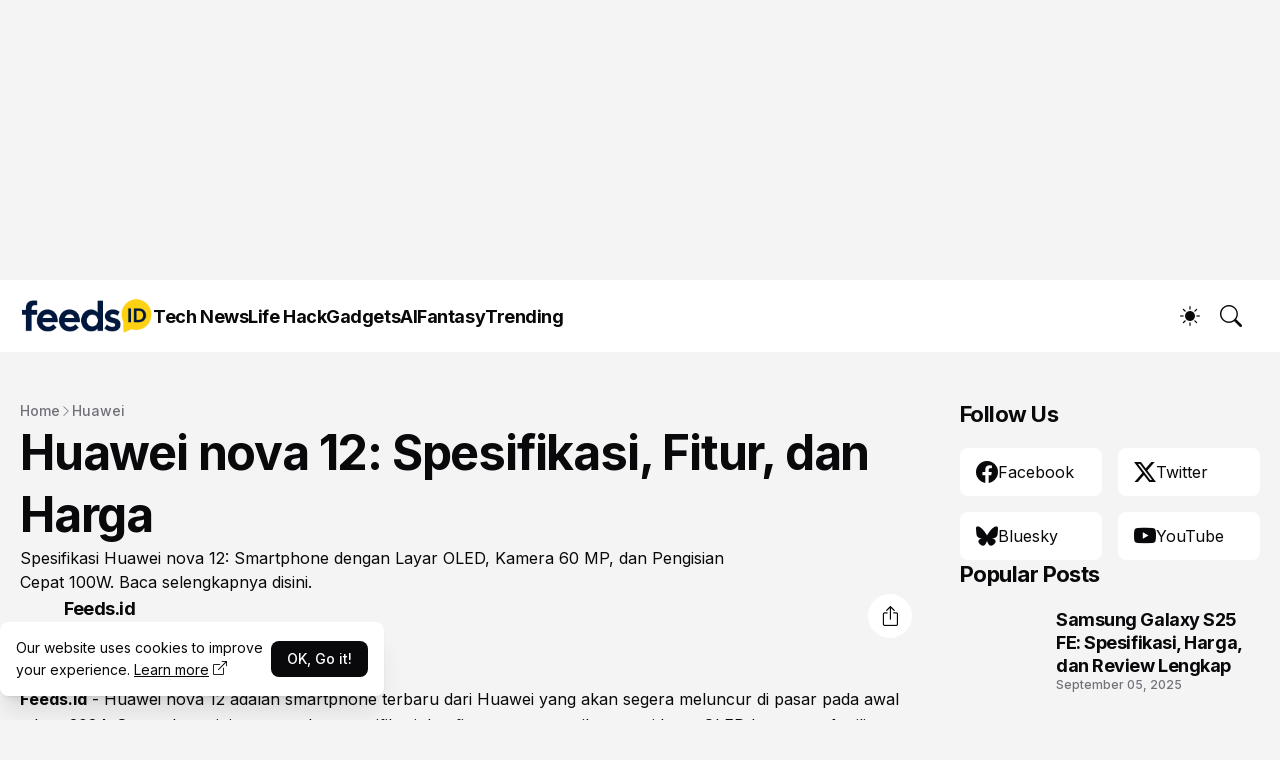

--- FILE ---
content_type: text/html; charset=UTF-8
request_url: https://www.feeds.id/2023/12/huawei-nova-12.html
body_size: 37043
content:
<!DOCTYPE html>
<html class='ltr' dir='ltr' lang='en' xmlns='http://www.w3.org/1999/xhtml' xmlns:b='http://www.google.com/2005/gml/b' xmlns:data='http://www.google.com/2005/gml/data' xmlns:expr='http://www.google.com/2005/gml/expr'>
<head>
<script async='async' crossorigin='anonymous' src='https://pagead2.googlesyndication.com/pagead/js/adsbygoogle.js?client=ca-pub-2813496404557149'></script>
<meta content='blogger' name='generator'/>
<meta content='text/html; charset=UTF-8' http-equiv='Content-Type'/>
<meta content='width=device-width, initial-scale=1, minimum-scale=1, user-scalable=yes' name='viewport'/>
<!-- DNS Prefetch -->
<link href='//fonts.googleapis.com' rel='preconnect'/>
<link crossorigin='' href='//fonts.gstatic.com' rel='preconnect'/>
<link href='//cdnjs.cloudflare.com' rel='preconnect'/>
<link href='//blogger.googleusercontent.com' rel='dns-prefetch'/>
<link href='//1.bp.blogspot.com' rel='dns-prefetch'/>
<link href='//2.bp.blogspot.com' rel='dns-prefetch'/>
<link href='//3.bp.blogspot.com' rel='dns-prefetch'/>
<link href='//4.bp.blogspot.com' rel='dns-prefetch'/>
<link href='//www.blogger.com' rel='dns-prefetch'/>
<!-- Site Info -->
<title>Huawei nova 12: Spesifikasi, Fitur, dan Harga</title>
<meta content='Spesifikasi Huawei nova 12: Smartphone dengan Layar OLED, Kamera 60 MP, dan Pengisian Cepat 100W. Baca selengkapnya disini.' name='description'/>
<link href='https://www.feeds.id/2023/12/huawei-nova-12.html' rel='canonical'/>
<link href='https://www.feeds.id/favicon.ico' rel='icon' type='image/x-icon'/>
<meta content='#09090b' name='theme-color'/>
<!-- Open Graph Meta Tags -->
<meta content='en' property='og:locale'/>
<meta content='article' property='og:type'/>
<meta content='Huawei nova 12: Spesifikasi, Fitur, dan Harga' property='og:title'/>
<meta content='Feeds.id' property='og:site_name'/>
<meta content='Spesifikasi Huawei nova 12: Smartphone dengan Layar OLED, Kamera 60 MP, dan Pengisian Cepat 100W. Baca selengkapnya disini.' property='og:description'/>
<meta content='https://www.feeds.id/2023/12/huawei-nova-12.html' property='og:url'/>
<meta content='https://blogger.googleusercontent.com/img/b/R29vZ2xl/AVvXsEhHW8bKF2cYFCA-QU38Jb5erhjhqdzXqOrR17maQFtDv6iW7Upd2e96c1GamOwaZUEm0mdCG7eGEX6kB7U111Y4cRyU5OkaIZxoymXRJaWcDxy-rgexZudhYBlkIS5Mg3qbFZzqxJZySM-S06Eno5UTPxcJnC9L3aA_hVO1Ivl8p9xA5a46BivHIBeFA-E/w1600/Desain%20tanpa%20judul%20(8).jpg' property='og:image'/>
<!-- Twitter Meta Tags -->
<meta content='summary_large_image' name='twitter:card'/>
<!-- Feed Links -->
<link rel="alternate" type="application/atom+xml" title="Feeds.id - Atom" href="https://www.feeds.id/feeds/posts/default" />
<link rel="alternate" type="application/rss+xml" title="Feeds.id - RSS" href="https://www.feeds.id/feeds/posts/default?alt=rss" />
<link rel="service.post" type="application/atom+xml" title="Feeds.id - Atom" href="https://www.blogger.com/feeds/7998101496091611633/posts/default" />

<link rel="alternate" type="application/atom+xml" title="Feeds.id - Atom" href="https://www.feeds.id/feeds/2283165358879633186/comments/default" />
<!-- Google Fonts -->
<link href='https://fonts.googleapis.com/css2?family=Inter:ital,wght@0,400..700;1,400..700&display=swap' rel='stylesheet'/>
<!-- Bootstrap Icons -->
<link href='https://cdnjs.cloudflare.com/ajax/libs/bootstrap-icons/1.13.1/font/bootstrap-icons.min.css' rel='stylesheet'/>
<!-- Site Styles -->
<style id='page-skin-1' type='text/css'><!--
/*
-----------------------------------------------
Blogger Template Style
Name:         Spotlight
Version:      1.0.0 - Premium
Author:       Pro Blogger Templates
Author Url:   https://probloggertemplates.com/
-----------------------------------------------*/
/*-- CSS Variables --*/
:root{
--body-font:Inter, sans-serif;
--menu-font:Inter, sans-serif;
--title-font:Inter, sans-serif;
--text-font:Inter, sans-serif;
--icon-font:"bootstrap-icons", bootstrap-icons;
--body-bg:#f4f4f5;
--widget-bg:#ffffff;
--accent-color:#09090b;
--white-color:#ffffff;
--title-color:#09090b;
--title-hover-color:#3f3f46;
--text-color:#09090b;
--meta-color:#71717a;
--header-bg:#ffffff;
--header-color:#09090b;
--header-hover-color:#3f3f46;
--submenu-bg:#ffffff;
--submenu-color:#09090b;
--submenu-hover-color:#3f3f46;
--submenu-meta-color:#71717a;
--submenu-gray-bg:#fafafa;
--footer-bg:#18181b;
--footer-color:#fafafa;
--footer-hover-color:#d4d4d8;
--footer-text-color:#fafafa;
--footer-meta-color:#a1a1aa;
--footer-gray-bg:#27272a;
--footerbar-bg:#09090b;
--footerbar-color:#fafafa;
--footerbar-hover-color:#d4d4d8;
--btn-bg:#09090b;
--btn-color:#ffffff;
--modal-bg:#ffffff;
--gray-bg:#fafafa;
--border-color:#f4f4f5;
--dynamic-bg:var(--gray-bg);
--rgba:#09090b;
--rgba-05:#09090b0d;
--rgba-10:#09090b1a;
--rgba-20:#09090b33;
--rgba-60:#09090b99;
--rgba-90:#09090be6;
--shadow:0 1px 2px 0 var(--rgba-05), 0 20px 25px -5px var(--rgba-10), 0 8px 10px -6px var(--rgba-10);
--btn-shadow:#09090b33;
--input-shadow:#09090b33;
--header:4.5rem;
--logo:2.5rem;
--container:1240px;
--sidebar:300px;
--gap:3rem;
--base:16/10;
--story:4/5;
--card:5/4;
--video:16/9;
--square:1/1;
--title-weight:700;
--title-line-height:1.3em;
--letter-spacing:-0.025em;
--line-clamp:4;
--rounded:0.5rem;
--rounded-full:9999px;
}
:root:is(.is-dark){
--body-bg:#18181b;
--widget-bg:#27272a;
--accent-color:#fafafa;
--title-color:#fafafa;
--title-hover-color:#d4d4d8;
--text-color:#fafafa;
--meta-color:#a1a1aa;
--header-bg:#27272a;
--header-color:#fafafa;
--header-hover-color:#d4d4d8;
--submenu-bg:#27272a;
--submenu-color:#fafafa;
--submenu-hover-color:#d4d4d8;
--submenu-meta-color:#fafafa;
--submenu-gray-bg:#3f3f46;
--footer-bg:#27272a;
--footer-color:#fafafa;
--footer-hover-color:#d4d4d8;
--footer-text-color:#fafafa;
--footer-meta-color:#a1a1aa;
--footer-gray-bg:#3f3f46;
--footerbar-bg:#18181b;
--footerbar-color:#fafafa;
--footerbar-hover-color:#d4d4d8;
--btn-bg:#09090b;
--btn-color:#fafafa;
--modal-bg:#27272a;
--gray-bg:#3f3f46;
--border-color:#3f3f46;
--dynamic-bg:#3f3f46;
--rgba:#09090b;
--rgba-05:#09090b0d;
--rgba-10:#09090b1a;
--rgba-20:#09090b33;
--rgba-60:#09090b99;
--rgba-90:#09090be6;
--btn-shadow:#09090b33;
--input-shadow:#fafafa33;
}
:root:is(.rtl){
--body-font:Cairo, sans-serif;
--menu-font:Cairo, sans-serif;
--title-font:Cairo, sans-serif;
--text-font:Cairo, sans-serif;
}
/*-- Reset CSS --*/
html,body,a,abbr,acronym,address,applet,b,big,blockquote,caption,center,cite,code,dd,del,dfn,div,dl,dt,em,fieldset,font,form,input,button,h1,h2,h3,h4,i,iframe,img,ins,kbd,label,legend,li,object,p,pre,q,s,samp,small,span,strike,strong,sub,sup,table,tbody,td,tfoot,th,thead,tr,tt,u,ul,var{padding:0;margin:0;border:0;vertical-align:baseline;background:0 0;text-decoration:none}dl,ul{list-style-position:inside;list-style:none}ul li{list-style:none}caption{text-align:center}img{width:auto;max-width:100%;height:auto;border:none}a,a:visited{text-decoration:none}.clearfix{clear:both}.section,.widget,.widget ul{margin:0;padding:0}abbr{text-decoration:none}.separator a{clear:none!important;float:none!important;padding:0!important;margin-left:0!important;margin-right:0!important}#Navbar1,#navbar-iframe,.widget-item-control,a.quickedit,.home-link,.feed-links{display:none!important}.center{display:table;margin:0 auto;position:relative}.widget iframe{max-width:100%}button,input,select,textarea{background:transparent;font-family:var(--body-font);font-weight:normal;-webkit-appearance:none;-moz-appearance:none;appearance:none;outline:none;border:0;border-radius:0}button{cursor:pointer}input[type="search"]::-webkit-search-cancel-button{-webkit-appearance:none}.rtl{direction:rtl}iframe[src*="youtube.com"]{width:100%;height:auto;aspect-ratio:var(--video)}
/*-- Main CSS --*/
*{box-sizing:border-box}
*:after,*:before{display:inline-block;font-family:var(--icon-font);font-weight:400;font-style:normal;box-sizing:border-box}
html{font-size:100%;word-break:break-word;word-wrap:break-word;text-rendering:optimizeLegibility;-webkit-font-smoothing:antialiased;-webkit-text-size-adjust:100%}
body{background:var(--body-bg);font-family:var(--body-font);font-size:1rem;color:var(--text-color);font-weight:400;font-style:normal;line-height:1.5}
h1,h2,h3,h4{font-family:var(--title-font);font-weight:var(--title-weight);line-height:var(--title-line-height);letter-spacing:var(--letter-spacing)}
a{color:var(--accent-color)}
svg{display:inline-block;width:1em;height:1em;font-size:1em;line-height:1;overflow:visible}
.site-outer{width:100%;max-width:100%;background:var(--body-bg);margin:0 auto}
.container{width:var(--container);max-width:100%}
.flex-c{display:flex;justify-content:center}
.flex-col{display:flex;flex-direction:column}
.flex-sb{display:flex;justify-content:space-between}
.content-wrap{display:grid;grid-template-columns:minmax(0,1fr) minmax(0,var(--sidebar));grid-template-areas:"main sidebar";gap:var(--gap);padding:var(--gap) 0}
.main-wrap{grid-area:main;display:flex;flex-direction:column;gap:var(--gap)}
.sidebar-wrap{grid-area:sidebar;display:flex;flex-direction:column;gap:var(--gap)}
:not(.rtl) .is-left .content-wrap,.rtl .is-right .content-wrap{grid-template-columns:minmax(0,var(--sidebar)) minmax(0,1fr);grid-template-areas:"sidebar main"}
.no-sidebar .content-wrap{grid-template-columns:minmax(0,1fr);justify-items:center;gap:0}
.no-sidebar .main-wrap{width:calc(100% - (var(--sidebar) + var(--gap)));max-width:100%}
.no-sidebar .sidebar-wrap{display:none}
.title{font-family:var(--title-font);color:var(--title-color);font-weight:var(--title-weight);line-height:var(--title-line-height);letter-spacing:var(--letter-spacing)}
.post{position:relative}
.entry-thumbnail,.entry-avatar,.comments .avatar-image-container{display:block;position:relative;overflow:hidden;background:var(--dynamic-bg)}
.entry-thumbnail{width:100%;aspect-ratio:var(--base);border-radius:var(--rounded)}
.thumbnail,.avatar{display:block;position:relative;width:100%;height:100%;background-size:cover;background-position:center;background-repeat:no-repeat;z-index:1;transform-origin:center;opacity:0;transition:opacity .25s ease}
.pbt-lazy:where(.thumbnail,.avatar){opacity:1}
[class*="yt-img"]{--translate-y:50%;--translate-x:50%;--scale:1;display:flex;align-items:center;justify-content:center;position:absolute;inset-inline-end:50%;bottom:50%;width:2.75rem;height:2.75rem;background:var(--rgba-20);-webkit-backdrop-filter:saturate(1.1) blur(8px);backdrop-filter:saturate(1.1) blur(8px);font-size:1.75rem;color:var(--white-color);z-index:3;border-radius:var(--rounded-full);box-shadow:inset 0 0 1px rgb(255 255 255 / 25%);transform:translate(var(--translate-x),var(--translate-y)) scale(var(--scale))}
.rtl [class*="yt-img"]{--translate-x:-50%}
[class*="yt-img"]:before{content:"\f4f4";padding-left:0.125rem}
.yt-img\:x1{--scale:1.1}
.yt-img\:x2{--scale:0.9}
.yt-img\:x3{--scale:0.8}
.yt-img\:x4{--scale:0.7}
:where(.entry-thumbnail,.entry-inner):hover .thumbnail{filter:brightness(1.05)}
.entry-tag{--inset:1.25rem;position:absolute;top:var(--inset);inset-inline-start:var(--inset);display:flex;align-items:center;max-width:fit-content;height:1.25rem;background:var(--rgba-20);-webkit-backdrop-filter:saturate(1.1) blur(8px);backdrop-filter:saturate(1.1) blur(8px);overflow:hidden;font-size:0.625rem;color:var(--btn-color);font-weight:500;text-transform:uppercase;z-index:3;padding:0.125rem 0.375rem;border-radius:0.125rem}
.entry-count{--inset:1rem;position:absolute;top:var(--inset);inset-inline-start:var(--inset);display:flex;justify-content:center;align-items:center;width:2rem;height:2rem;background:var(--rgba-20);-webkit-backdrop-filter:saturate(1.1) blur(8px);backdrop-filter:saturate(1.1) blur(8px);overflow:hidden;font-size:1.5rem;color:var(--btn-color);font-weight:700;z-index:3;border-radius:0.125rem}
.entry-header{display:flex;flex-direction:column;gap:0.5rem}
.entry-title{font-family:var(--title-font);color:var(--title-color);font-weight:var(--title-weight);line-height:var(--title-line-height);letter-spacing:var(--letter-spacing)}
.entry-title a{display:-webkit-box;-webkit-line-clamp:var(--line-clamp);-webkit-box-orient:vertical;overflow:hidden;color:currentColor}
.entry-title a:hover{color:var(--title-hover-color)}
.entry-meta{display:flex;flex-wrap:wrap;gap:0.5rem;font-size:0.75rem;color:var(--meta-color);line-height:1rem;font-weight:500}
.entry-meta > div{display:flex;align-items:center;gap:0.375rem}
.entry-meta .featured-icon{font-size:1rem}
.entry-meta .featured-icon:before{content:"\f7f6"}
.entry-meta .entry-avatar{width:1.5rem;aspect-ratio:var(--square);border-radius:var(--rounded-full)}
.entry-meta:has(.entry-author) .entry-time{gap:0.5rem}
.entry-meta:has(.entry-author) .entry-time:before{content:"\2022";font-family:var(--body-font)}
.excerpt{font-family:var(--text-font);color:var(--text-color)}
.excerpt a{text-decoration:underline}
.card{--padding:1.5rem}
.card .entry-inner{display:grid;grid-template-areas:"abs";position:relative;width:100%;height:100%;overflow:hidden;border-radius:var(--rounded)}
.card .entry-thumbnail{grid-area:abs;width:100%;height:100%;aspect-ratio:unset;border-radius:0}
.card .entry-thumbnail:after{content:"";position:absolute;inset:0;background:linear-gradient(180deg,var(--rgba-10) 67.65%,var(--rgba-60) 87.42%);z-index:2}
.card .entry-tag{--inset:var(--padding)}
.card [class*="yt-img"]{--translate-y:0;--translate-x:0;--inset:var(--padding);top:var(--inset);inset-inline-end:var(--inset)}
.card .entry-header{grid-area:abs;display:grid;align-content:end;gap:1rem;z-index:4;padding:var(--padding)}
.cs .entry-thumbnail{background:var(--widget-bg)}
.cs .entry-title span{background:var(--rgba);color:var(--white-color);padding:0 0.75rem;border-radius:0.125rem;box-decoration-break:clone;-webkit-box-decoration-break:clone}
.cs .entry-meta{color:var(--white-color)}
.cs .entry-avatar{--dynamic-bg:rgb(255 255 255 / 20%)}
.cs .entry-meta :where(.label,.author-name,.entry-time){opacity:.8}
.btn,.contact-form-button{position:relative;display:flex;align-items:center;justify-content:center;gap:0.5rem;height:2.75rem;background:var(--btn-bg);font-size:1rem;color:var(--btn-color);font-weight:500;line-height:1;padding:0 1.5rem;border-radius:var(--rounded)}
:where(.btn,.contact-form-button):focus{box-shadow:0 0 0 2px var(--btn-shadow)}
:where(.btn,.contact-form-button):hover{opacity:.9}
.loader{display:flex;align-items:center;justify-content:center;position:relative;width:100%;height:100%;font-size:2.25rem;color:var(--accent-color)}
.loader svg{animation:rotate 2s linear infinite}
.loader circle{animation:dash 1.5s ease-in-out infinite}
.error-msg{display:flex;align-items:center;color:var(--meta-color);padding:var(--gap) 0}
.overlay-bg{position:fixed;inset:0;background:var(--rgba-60);-webkit-backdrop-filter:blur(2px);backdrop-filter:blur(2px);z-index:1000;visibility:hidden;opacity:0;transition:all .25s ease}
.show-overlay .search-overlay{visibility:visible;opacity:1}
.social .blogger a:before{content:"\f1a6"}
.social .twitter a:before,.social .x a:before{content:"\f8db"}
.social .rss a:before{content:"\f521"}
.social .share a:before{content:"\f52d"}
.social .email a:before{content:"\f32c"}
.social .website a:before{content:"\f3ef"}
.social .external-link a:before{content:"\f1c5"}
.color .blogger a{color:#f57c00}
.color .apple a{color:#131313}
.color .amazon a{color:#fe9800}
.color .microsoft a{color:#0067B8}
.color .facebook a,.color .facebook-f a{color:#0866FF}
.color .twitter a,.color .twitter-x a,.color .x a{color:#000}
.color .youtube a{color:#FF0000}
.color .instagram a{color:#7e40b6}
.color .threads a{color:#131313}
.color .pinterest a,.color .pinterest-p a{color:#e60023}
.color .dribbble a{color:#ea4c89}
.color .linkedin a{color:#0a66c2}
.color .twitch a{color:#9147ff}
.color .rss a{color:#ffc200}
.color .skype a{color:#00aff0}
.color .stumbleupon a{color:#eb4823}
.color .vk a{color:#4a76a8}
.color .stack-overflow a{color:#f48024}
.color .github a{color:#24292e}
.color .soundcloud a{color:#ff7400}
.color .behance a{color:#191919}
.color .digg a{color:#0056d9}
.color .delicious a{color:#0076e8}
.color .codepen a{color:#131313}
.color .flipboard a{color:#f52828}
.color .reddit a{color:#ff4500}
.color .whatsapp a{color:#25d366}
.color .messenger a{color:#0866FF}
.color .snapchat a{color:#ffe700}
.color .telegram a{color:#3390ec}
.color .steam a{color:#112c5b}
.color .discord a{color:#7289da}
.color .quora a{color:#b92b27}
.color .tiktok a{color:#fe2c55}
.color .line a{color:#07b53b}
.color .share a{color:var(--meta-color)}
.color .email a{color:#888}
.color .website a,.color .external-link a{color:var(--title-color)}
.is-dark .color .website a,.is-dark .color .external-link a{color:var(--btn-bg)}
.color .threads a{color:#000}
.color .mastodon a{color:#6364ff}
.color .bluesky a{color:#08f}
.site-header{position:relative;z-index:100}
.main-header,.header-header{height:var(--header);background:var(--header-bg)}
.header-inner.is-fixed{position:fixed;top:calc(0% - (var(--header) * 2));left:0;width:100%;backface-visibility:hidden;visibility:hidden;opacity:0;transform:translateY(0);transition:all .35s ease-in-out}
.header-inner.is-fixed.show{visibility:visible;opacity:1;transform:translateY(calc(var(--header) * 2))}
.header-items{position:relative;display:flex;align-items:center;justify-content:space-between;gap:2rem}
.flex-left{display:flex;align-items:center;gap:2rem}
.menu-toggle{display:none;align-items:center;height:2.5rem;font-size:1.625rem;color:var(--header-color);padding:0 1.125rem}
.menu-toggle:after{content:"\f479"}
.menu-toggle:hover{color:var(--header-hover-color)}
.main-logo{display:flex;align-items:center;flex-shrink:0;height:var(--header);overflow:hidden}
.main-logo img{display:block;max-height:var(--logo)}
.main-logo .title{max-width:100%;font-family:var(--title-font);font-size:1.25rem;color:var(--header-color);line-height:var(--logo);font-weight:var(--title-weight);overflow:hidden;white-space:nowrap;text-overflow:ellipsis}
.main-logo .title a{color:var(--header-color)}
.main-logo .title a:hover{color:var(--header-hover-color)}
.main-logo #h1-off{display:none;visibility:hidden}
#main-menu .widget{display:none}
#main-menu .widget.is-ready{display:block}
.main-nav{display:flex;height:var(--header);gap:1.75rem}
.main-nav > li{position:relative;display:flex;flex-shrink:0}
.main-nav > li > a{display:flex;align-items:center;font-family:var(--menu-font);font-size:1.125rem;color:var(--header-color);font-weight:var(--title-weight);letter-spacing:var(--letter-spacing);white-space:nowrap}
.main-nav > li > a > i[code]{line-height:1;margin-inline-end:0.375rem}
.main-nav > li > a > i[code]:before{content:attr(code)}
.main-nav .has-sub > a:after{content:"\f282";font-size:0.75rem;line-height:1;margin-top:-0.25rem;margin-inline-start:0.25rem}
.main-nav > li:hover > a{color:var(--header-hover-color)}
.main-nav .ul{position:absolute;top:calc(100% - 0.5rem);inset-inline-start:0;width:13rem;background:var(--submenu-bg);padding:1rem 0;border-radius:var(--rounded);box-shadow:var(--shadow);backface-visibility:hidden;pointer-events:none;visibility:hidden;opacity:0;transition:all .25s ease}
.main-nav .sub.sm-1{inset-inline-start:-1rem}
.main-nav .sub.sm-2{top:-1rem;inset-inline-start:calc(100% - 0.5rem)}
.main-nav .sub li{position:relative}
.main-nav .sub li a{display:flex;align-items:center;justify-content:space-between;font-size:1rem;color:var(--submenu-color);font-weight:400;padding:0.5rem 1.5rem}
.main-nav .sub li:hover > a{color:var(--submenu-hover-color)}
.main-nav .sub .has-sub > a:after{content:"\f285";margin:0}
.rtl .main-nav .sub .has-sub > a:after{content:"\f284"}
.main-nav li:hover > .ul{backface-visibility:inherit;pointer-events:auto;visibility:visible;opacity:1}
.main-nav .has-mega{position:static}
.mega{--igap:1.5rem;--iw:calc((var(--container) - (var(--igap) * 6)) / 5);--ih:calc(var(--iw) / 1.60);--title-color:var(--submenu-color);--title-hover-color:var(--submenu-hover-color)}
.main-nav .mega{width:100%;padding:var(--igap)}
.mega-tabs{display:flex;flex-direction:column;gap:var(--igap)}
.mega-tabs .nav{display:flex;gap:1rem}
.mega-tabs .nav a{display:flex;align-items:center;height:1.75rem;background:var(--submenu-gray-bg);font-size:0.875rem;color:var(--title-color);font-weight:500;padding:0 0.75rem;border-radius:var(--rounded)}
.mega-tabs .nav a.active{background:var(--btn-bg);color:var(--btn-color)}
.mega-tabs [data-tab]{display:none}
.mega-tabs .active[data-tab]{display:block}
.mega .mega-items{display:grid;grid-template-columns:repeat(5,minmax(0,1fr));align-items:start;gap:var(--igap)}
.mega .post{display:flex;flex-direction:column;gap:0.75rem}
.has-mega:not(:hover) .mega .post{opacity:1;-webkit-animation:none;animation:none}
.mega .entry-thumbnail{height:var(--ih);aspect-ratio:auto}
.mega .thumbnail{width:var(--iw);min-width:100%;height:var(--ih)}
.mega .entry-title{font-size:1.125rem}
.mega .entry-meta{color:var(--submenu-meta-color)}
.mega .error-msg{justify-content:center;height:10rem;padding:0}
.mega .loader{height:10rem}
.slide-menu{display:none;flex-direction:column;justify-content:flex-start;position:fixed;width:18.75rem;max-width:100%;height:100%;top:0;inset-inline-start:0;bottom:0;background:var(--body-bg);overflow:hidden;z-index:1010;left:0;transform:translateX(-100%);visibility:hidden;box-shadow:0 0 15px var(--rgba-05);transition:all .25s ease}
.rtl .slide-menu{transform:translateX(100%)}
.menu-on .slide-menu,.rtl .menu-on .slide-menu{transform:translateX(0);visibility:visible}
.slide-menu-header{display:flex;align-items:center;justify-content:space-between;height:var(--header);background:var(--header-bg)}
.mobile-logo{display:flex;flex:1;width:100%;overflow:hidden;padding-inline-start:1.25rem}
.mobile-logo .homepage{max-width:100%;font-size:1.25rem;color:var(--header-color);line-height:var(--logo);font-weight:700;overflow:hidden;white-space:nowrap;text-overflow:ellipsis}
.mobile-logo .homepage:hover{color:var(--header-hover-color)}
.mobile-logo .logo-img img{display:block;width:auto;max-width:100%;height:auto;max-height:var(--logo)}
.hide-mobile-menu{display:flex;align-items:center;height:100%;color:var(--header-color);font-size:1.375rem;z-index:20;padding:0 1.25rem}
.hide-mobile-menu:before{content:"\f659"}
.hide-mobile-menu:hover{color:var(--header-hover-color)}
.slide-menu-flex{display:flex;height:calc(100% - var(--header));flex-direction:column;justify-content:space-between;overflow:hidden;overflow-y:auto;-webkit-overflow-scrolling:touch}
.mobile-menu{padding:1.25rem}
.mobile-menu ul li a{display:flex;align-items:center;font-size:1.125rem;color:var(--title-color);font-weight:400;padding:0.5rem 0}
.mobile-menu > ul > li > a{font-family:var(--menu-font);font-weight:700;letter-spacing:var(--letter-spacing)}
.mobile-menu > ul > li > a > i[code]{line-height:1;margin-inline-end:0.375rem}
.mobile-menu > ul > li > a > i[code]:before{content:attr(code)}
.mobile-menu .sub{display:none;overflow:hidden;padding-inline-start:1rem}
.mobile-menu .has-sub li a{font-size:1rem;opacity:.75}
.mobile-menu .has-sub > a{justify-content:space-between}
.mobile-menu .has-sub > a:has(i, svg, symbol){display:grid;grid-template-columns:auto minmax(0,1fr) auto}
.mobile-menu .has-sub > a:after{content:"\f282";font-size:1.25rem;line-height:1}
.mobile-menu .has-sub.expanded > a:after{content:"\f286"}
.mobile-menu ul li a:hover{color:var(--title-hover-color)}
.mm-footer{gap:1rem;padding:1.25rem}
.mm-footer .social{display:flex;flex-wrap:wrap;gap:0.5rem}
.mm-footer .social a{display:flex;justify-content:center;align-items:center;width:2rem;height:2rem;background:var(--widget-bg);font-size:0.875rem;color:var(--title-color);border-radius:var(--rounded-full)}
.mm-footer .social a:hover{color:var(--title-hover-color)}
.mm-footer .links{display:flex;flex-wrap:wrap;gap:0.25rem 1rem}
.mm-footer .links a{font-size:0.875rem;color:var(--title-color)}
.mm-footer .links a:hover{color:var(--title-hover-color)}
.flex-right{display:flex;gap:0.25rem;background:var(--header-bg);z-index:1}
.flex-right button{display:flex;align-items:center;justify-content:end;width:2.5rem;height:2.5rem;font-size:1.375rem;color:var(--header-color)}
.flex-right button:hover{color:var(--header-hover-color)}
.flex-right .darkmode-toggle{transform-origin:center}
.darkmode-toggle:before{content:"\f5a1";font-size:1.25rem}
.is-dark .darkmode-toggle:before{content:"\f495";font-size:1.125rem}
.darkmode-toggle.dark-on{animation:darkOn .5s ease}
.darkmode-toggle.dark-off{animation:darkOff .5s ease}
.flex-right .search-toggle:before{content:"\f52a"}
.main-search{--inset:1.5rem;display:flex;flex-direction:column;position:fixed;top:var(--inset);left:50%;width:34rem;max-width:calc(100% - (var(--inset) * 2));max-height:calc(100% - (var(--inset) * 2));background:var(--modal-bg);overflow:hidden;z-index:1010;border-radius:var(--rounded);box-shadow:var(--shadow);visibility:hidden;opacity:0;transform:translate3d(-50%,50%,0);transition:all .25s ease}
.search-on .main-search{backface-visibility:inherit;visibility:visible;opacity:1;transform:translate3d(-50%,0,0)}
.main-search .form{display:flex;gap:1rem;flex-shrink:0;width:100%;height:4rem;padding:0 1.5rem}
.main-search .input{flex:1;width:100%;font-size:1rem;color:var(--title-color);font-weight:400}
.main-search .input::placeholder{color:var(--meta-color)}
.main-search .label{display:flex;align-items:center;font-size:1.125rem;color:var(--meta-color)}
.main-search .label:before{content:"\f52a"}
.main-search .loader{display:none;font-size:inherit;color:currentColor;padding-bottom:0.125rem}
.main-search .loader circle{stroke-width:4.0}
.main-search.loading .label:before{display:none}
.main-search.loading .loader{display:flex}
.main-search .close{align-self:center;font-size:0.75rem;color:var(--meta-color);font-weight:500;padding:0.125rem 0.5rem;border:1px solid var(--border-color);border-radius:var(--rounded)}
.main-search .close:hover{color:var(--accent-color)}
.search-content{display:none;flex-direction:column;justify-content:space-between;height:calc(100% - 4rem);overflow:hidden;padding:1.5rem;border-top:1px solid var(--border-color)}
.search-content.visible{display:flex}
.search-results{flex:1;overflow:hidden}
.search-results.scroll{overflow-y:auto;-webkit-overflow-scrolling:touch}
.search-results::-webkit-scrollbar{background:transparent;height:0.5rem;width:0.5rem}
.search-results::-webkit-scrollbar-track{background:var(--border-color);border-radius:0.5rem}
.search-results::-webkit-scrollbar-thumb{background:var(--rgba-05);border-radius:0.5rem}
.search-results::-webkit-scrollbar-thumb:hover{background:var(--accent-color)}
.search-items{display:flex;flex-direction:column;gap:1.5rem}
.search-items .post{display:flex;align-items:start;gap:1rem}
.search-items .entry-thumbnail{width:6rem;aspect-ratio:var(--square)}
.search-items .entry-header{flex:1;align-self:center}
.search-items .entry-title{font-size:1.125rem}
.search-items .entry-title a{--line-clamp:2}
.main-search .view-all{flex-shrink:0;padding-top:1.5rem}
.main-search .view-all .btn:after{content:"\f138"}
.rtl .main-search .view-all .btn:after{content:"\f12f"}
.search-content .error-msg{justify-content:center;padding:1.5rem 0}
.search-on .overlay-bg{visibility:visible;opacity:1}
.featured{--height:27rem;--dynamic-bg:var(--widget-bg)}
.featured .widget:not(.getPosts,.PopularPosts){display:none}
.featured .widget{padding-top:var(--gap)}
.featured .widget-content{min-height:var(--height)}
.featured .loader{height:var(--height)}
.featured .error-msg{justify-content:center;height:var(--height);padding:0}
.featured-items{display:grid;grid-template-columns:repeat(2,minmax(0,1fr));align-items:start;gap:1.5rem}
.featured-items .card{height:var(--height)}
.featured-items .card .entry-title{font-size:2.25rem}
.featured-items .grid{display:grid;grid-template-columns:repeat(2,minmax(0,1fr));align-items:start;gap:1.5rem}
.featured-items .md{display:flex;flex-direction:column;align-self:normal;background:var(--widget-bg);overflow:hidden;border-radius:var(--rounded)}
.featured-items .md .entry-thumbnail{border-radius:0}
.featured-items .md .entry-header{padding:1rem 1.25rem 1.25rem}
.featured-items .md .entry-title{font-size:1.25rem}
.featured-items .sm{display:flex;align-items:start;gap:1rem}
.featured-items .sm .entry-thumbnail{width:6rem;aspect-ratio:var(--square)}
.featured-items .sm .entry-header{flex:1;align-self:center}
.featured-items .sm .entry-title{font-size:1.125rem}
.trending .widget:not(.getPosts,.PopularPosts){display:none}
.trending .widget{padding-top:var(--gap)}
.trending .loader{height:12rem}
.trending-items{display:grid;grid-template-columns:repeat(4,minmax(0,1fr));align-items:start;gap:1.5rem}
.trending-items .post{display:flex;flex-direction:column;align-self:normal;background:var(--widget-bg);overflow:hidden;border-radius:var(--rounded)}
.trending-items .entry-thumbnail{border-radius:0}
.trending-items .entry-count{--inset:1.25rem}
.trending-items .entry-header{padding:1rem 1.25rem 1.25rem}
.trending-items .entry-title{font-size:1.25rem}
.home-ads{background:var(--widget-bg);margin-top:var(--gap)}
.home-ads .widget{padding:var(--gap) 0}
.widget-title{display:flex;align-items:end;gap:1rem;position:relative;margin-bottom:1.25rem}
.widget-title .title{font-size:1.375rem}
.widget-title .title-link{font-size:0.875rem;color:var(--meta-color);font-weight:500;text-decoration:underline}
.widget-title .title-link:hover{color:var(--accent-color)}
.grid-items{display:grid;grid-template-columns:repeat(2,minmax(0,1fr));gap:1.5rem}
.grid-items .post{display:flex;flex-direction:column;background:var(--widget-bg);overflow:hidden;border-radius:var(--rounded)}
.grid-items .entry-thumbnail{border-radius:0}
.grid-items .entry-header{gap:0.75rem;padding:1rem 1.25rem 1.25rem}
.grid-items .entry-title{font-size:1.375rem}
.query-error{font-size:0.875rem;color:var(--meta-color);text-align:center;margin:3rem 0}
.blog-posts .post.ad-type{display:block}
.blog-post{display:flex;flex-direction:column;gap:var(--gap)}
.post-header{gap:1.5rem}
.post-info{gap:0.75rem}
#breadcrumb{font-size:0.875rem;color:var(--meta-color);font-weight:500}
#breadcrumb a{color:currentColor}
#breadcrumb a:hover{color:var(--accent-color)}
#breadcrumb .sep{vertical-align:middle;font-size:0.75rem;margin-inline:0.125rem}
#breadcrumb .sep:after{content:"\f285"}
.rtl #breadcrumb .sep:after{content:"\f284"}
.post-header .entry-title{font-size:3rem}
.post-header .entry-excerpt{padding-inline-end:20%}
.post-byline{align-items:center;gap:1rem}
.post-byline .align-left{display:flex;align-items:center;gap:0.75rem}
.post-byline .entry-avatar{width:2.75rem;aspect-ratio:var(--square);border-radius:var(--rounded-full);--dynamic-bg:var(--widget-bg)}
.entry-byline{display:flex;flex-direction:column;gap:0.125rem;font-size:0.75rem;color:var(--meta-color);line-height:1rem;font-weight:500}
.entry-byline > div{display:flex;align-items:center;gap:0.375rem}
.entry-byline .author-name{font-size:1.125rem}
.share-toggle{display:flex;align-items:center;justify-content:center;width:2.75rem;height:2.75rem;background:var(--widget-bg);font-size:1.25rem;color:var(--title-color);border-radius:var(--rounded-full)}
.share-toggle:before{content:"\f1c6"}
.share-toggle:hover{color:var(--title-hover-color)}
.entry-content{padding-top:var(--gap)}
.post-body{position:relative;font-family:var(--text-font);font-size:1rem;color:var(--text-color);line-height:1.625em}
.post-body > p:not(:where(:last-child)){margin-bottom:1.5rem}
.post-body :where(h1,h2,h3,h4){font-size:1.125rem;margin-bottom:1rem}
.post-body h1{font-size:2.25rem}
.post-body h2{font-size:1.875rem}
.post-body h3{font-size:1.5rem}
.post-body img{height:auto!important;border-radius:var(--rounded)}
blockquote{position:relative;background:var(--widget-bg);color:var(--title-color);font-style:normal;padding:1.5rem;margin-bottom:1.5rem;border-radius:var(--rounded)}
blockquote:before{position:absolute;top:0.75rem;inset-inline-start:0.75rem;content:"\f6b0";font-size:3rem;color:var(--title-color);font-style:normal;line-height:1;opacity:.05}
.post-body ul,.post-body ol{padding-inline-start:1.5rem;margin:0}
.post-body :where(ul,ol):not(:where(.pbt-toc-wrap *,:last-child)){margin-bottom:1.5rem!important}
.post-body ul ul,.post-body ul ol,.post-body ol ol,.post-body ol ul,.post-body li + li{margin-top:0.75rem}
.post-body ul li,.post-body ol li{list-style:none}
.post-body ul li:before{content:"\f287";font-size:0.375rem;line-height:1rem;vertical-align:middle;margin-inline-end:0.375rem}
.post-body ul li ul li:before{content:"\f28a"}
.post-body ol{counter-reset:pbt}
.post-body ol > li{counter-increment:pbt;list-style:none}
.post-body ol > li:before{content:counters(pbt,".")".";font-family:inherit;font-size:1em;margin-inline-end:0.375em}
.post-body u{text-decoration:underline}
.post-body strike{text-decoration:line-through}
.post-body sup{vertical-align:super}
.post-body a:not(:where(.btn,.post-card *,.separator *,.pbt-toc-wrap *)){color:var(--accent-color);text-decoration:underline}
.post-body a:not(:where(.btn,.post-card *,.separator *,.pbt-toc-wrap *)):hover{opacity:.9}
.post-body .button{display:inline-block;font-family:var(--body-font);line-height:2.75rem;cursor:pointer;margin-inline-end:0.5rem;margin-bottom:0.5rem}
.post-body .button.x2{height:3rem;line-height:3rem}
.post-body .button.is-c{margin-inline:0.25rem}
.post-body .button[disabled]{opacity:.5}
.post-body .button.color{color:var(--white-color)}
.post-body .button.color:focus{box-shadow:0 0 0 2px transparent}
.post-body .button.x2 span{display:inline-block;background:rgb(255 255 255 / 5%);font-size:0.875rem;line-height:1;padding:0.25rem 0.5rem;margin-inline-start:1.5rem;border-radius:var(--rounded)}
.post-body .button:before{font-style:normal;vertical-align:middle;line-height:1;margin-inline-end:0.5rem}
.post-body .btn.x2:before{font-size:1.25rem}
.post-body .btn.preview:before{content:"\f33e"}
.post-body .btn.download:before{content:"\f294"}
.post-body .btn.link:before{content:"\f470"}
.post-body .btn.cart:before{content:"\f23d"}
.post-body .btn.info:before{content:"\f430"}
.post-body .btn.share:before{content:"\f52d"}
.post-body .btn.contact:before{content:"\f32c"}
.post-body .btn.phone:before{content:"\f5b4"}
.post-body .btn.gift:before{content:"\f3eb"}
.post-body .btn.whatsapp:before{content:"\f618"}
.post-body .btn.paypal:before{content:"\f662"}
.post-body .btn.telegram:before{content:"\f5b3"}
.post-body .btn.continue:before{content:"\f138"}
.rtl .post-body .btn.continue:before{content:"\f12f"}
.alert-message{display:block;position:relative;background:#22c55e15;color:#22c55e;overflow:hidden;padding:1.5rem;border-radius:var(--rounded)}
.alert-message.alert-info{background:#3b82f615;color:#3b82f6}
.alert-message.alert-warning{background:#eab30815;color:#eab308}
.alert-message.alert-error{background:#ef444415;color:#ef4444}
.alert-message:before{content:"\f26a";font-size:1rem;vertical-align:middle;margin-inline-end:0.5rem}
.alert-message.alert-info:before{content:"\f430"}
.alert-message.alert-warning:before{content:"\f33a"}
.alert-message.alert-error:before{content:"\f622"}
.alert-message a:not(.btn){color:currentColor;text-decoration:underline}
.alert-message a:not(.btn):hover{opacity:.9}
.post-body table{width:100%;background:var(--widget-bg);overflow-x:auto;text-align:start;border-collapse:collapse;border:0}
.post-body table td,.post-body table th{padding:0.5rem 1rem;border:1px solid var(--border-color)}
.post-body table thead th{color:var(--title-color);text-align:start}
table.tr-caption-container,table.tr-caption-container td,table.tr-caption-container th{line-height:1rem;padding:0;border:0}
table.tr-caption-container td.tr-caption{font-size:0.75rem;padding-top:0.25rem}
.pbt-toc-wrap{display:flex;width:100%;margin:0}
.pbt-toc-inner{display:flex;flex-direction:column;position:relative;max-width:100%;background:var(--widget-bg);overflow:hidden;font-size:1rem;color:var(--title-color);line-height:1.5rem;border-radius:var(--rounded)}
.pbt-toc-title{display:flex;align-items:center;justify-content:space-between;gap:1.5rem;position:relative;height:3rem;font-size:1.25rem;color:var(--title-color);padding:0 1.5rem}
.pbt-toc-title-text{display:flex;align-items:center;gap:0.5rem;font-family:var(--title-font);font-weight:var(--title-weight)}
.pbt-toc-title-text:before{content:"\f475";font-size:1.25rem}
.pbt-toc-title:after{content:"\f282";font-size:1.25rem}
.pbt-toc-title.is-expanded:after{content:"\f286"}
#pbt-toc{display:none;padding:1.5rem}
#pbt-toc ol{counter-reset:pbtToc}
#pbt-toc li{counter-increment:pbtToc}
#pbt-toc li:before{content:counters(pbtToc,".")"."}
#pbt-toc[data-count="false"] li:before{display:none}
#pbt-toc li a{color:var(--title-color)}
#pbt-toc li a:hover{color:var(--title-hover-color);text-decoration:underline}
.post-body .contact-form-widget{display:table;width:100%;font-family:var(--body-font);--dynamic-bg:var(--widget-bg)}
.post-body .contact-form-form{grid-template-columns:repeat(2,minmax(0,1fr))}
.post-body .contact-form-email-message,.post-body .contact-form-button,.post-body .contact-form-form p{grid-column:1/3}
pre:where(.code-box,.post-body *){direction:ltr;display:block;background:var(--widget-bg);font-family:monospace;font-size:0.875rem;color:var(--title-color);white-space:pre-wrap;line-height:1.25rem;padding:1.5rem;border-radius:var(--rounded)}
.post-body .google-auto-placed{margin:1.5rem 0}
.post-card{display:block;position:relative;min-height:5rem;background:var(--widget-bg);font-family:var(--body-font);font-size:0.875rem;font-weight:400;line-height:1.25rem;padding:1.5rem;border-radius:var(--rounded)}
.post-card .post{display:flex;gap:1rem}
.post-card .entry-thumbnail{width:14rem}
.post-card .entry-header{align-self:center;flex:1;gap:0.5rem}
.post-card .entry-headline{font-size:0.75rem;color:var(--accent-color);font-weight:700;text-transform:uppercase}
.post-card .entry-title{font-size:1.5rem;margin:0}
.post-card .entry-title a{color:var(--title-color)}
.post-card .entry-title a:hover{color:var(--title-hover-color)}
.post-card .entry-meta{font-size:0.875rem;line-height:1.25rem}
.post-card .loader{min-height:5rem}
.post-card .error-msg{padding:1.5rem}
.cta-card{display:flex;align-items:center;gap:1rem;overflow:hidden;background:var(--widget-bg);font-family:var(--body-font);font-size:0.875rem;color:var(--title-color);font-weight:400;line-height:1.25rem;padding:1.5rem;border-radius:var(--rounded)}
.is-dark .cta-card{background:var(--gray-bg)}
.cta-card .card-header{display:flex;align-items:center;flex:1;gap:1rem}
.cta-card .card-icon{display:flex;align-items:center;justify-content:center;width:4rem;height:4rem;background:var(--gray-bg);font-size:1.5rem;border-radius:var(--rounded)}
.cta-card .card-icon i:before{content:attr(data-icon)}
.cta-card .card-info{display:flex;flex:1;flex-direction:column;gap:0.25rem}
.cta-card .card-title{display:-webkit-box;font-size:1.25rem;overflow:hidden;-webkit-line-clamp:1;-webkit-box-orient:vertical}
.cta-card .card-meta{font-size:0.875rem;color:var(--meta-color)}
.gd-link{display:flex;flex-direction:column}
.gd-link .gd-countdown{display:none;flex-direction:column;justify-content:center;gap:0.75rem;background:var(--widget-bg);min-width:fit-content;font-family:var(--body-font);text-align:center;padding:2rem;border-radius:calc(var(--rounded) * 2)}
.gd-countdown .gd-seconds{font-size:2.25rem;color:var(--title-color);font-weight:var(--title-weight)}
.gd-countdown .gd-message{font-size:1rem;color:var(--meta-color);line-height:1.5rem}
.gd-link.loading .gd-countdown{display:flex}
.gd-link .goto-link,.gd-link.loading .get-link,.gd-link.loaded .get-link{display:none}
.gd-link.loaded .goto-link{display:inline-block}
.gd-link .goto-link.link:before{content:"\f119"}
.gd-link button.button{margin:0}
.gd-btn{margin:0!important}
.gd-btn:before{margin:0}
.has-loader.loading{display:flex!important;gap:0.375rem}
.has-loader.loading:before{display:none}
.has-loader .loader{display:none;width:auto;font-size:1.25rem;color:var(--white-color)}
.has-loader.loading .loader{display:flex}
.pagination{display:none;align-items:center;justify-content:center;gap:1rem;margin-top:var(--gap)}
.pagination.visible{display:flex}
.pagination .info{font-size:1rem;line-height:1.5rem}
.pagination .prev:before,.rtl .pagination .next:after{content:"\f12f"}
.pagination .next:after,.rtl .pagination .prev:before{content:"\f138"}
.post-footer{gap:var(--gap)}
.footer-byline{gap:1.5rem}
.entry-labels{display:flex;flex-wrap:wrap;gap:0.5rem}
.entry-labels :where(span,a){display:flex;align-items:center;height:1.5rem;background:var(--widget-bg);font-size:0.75rem;color:var(--title-color);font-weight:500;padding:0 0.5rem;border-radius:var(--rounded)}
.entry-labels span{position:relative;justify-content:center;width:1.5rem;line-height:1;padding:0;margin-inline-end:0.125rem}
.entry-labels span:before{content:"\f5b1"}
.entry-labels span:after{content:"";position:absolute;height:0;width:0;pointer-events:none;top:50%;inset-inline-end:-0.5rem;border:0.25rem solid transparent;border-inline-start-color:var(--widget-bg);transform:translateY(-50%)}
.entry-labels a:hover{color:var(--title-hover-color)}
.share-a{display:flex;flex-wrap:wrap;align-items:start;gap:0.5rem}
.share-a .sl{display:flex;align-items:center;justify-content:center;width:2.75rem;height:2.75rem;background:var(--widget-bg);font-size:1.25rem;color:var(--title-color);border-radius:var(--rounded)}
.share-a .has-span .sl{display:flex;gap:0.5rem;width:auto;padding:0 1rem}
.share-a .sl span{font-size:0.875rem;font-weight:500}
.share-a .share-label .sl{position:relative;font-size:1.125rem;line-height:1;margin-inline-end:0.25rem;border:0.063rem solid var(--widget-bg)}
.share-a .share-label .sl:before,.share-a .share-label .sl:after{content:"";position:absolute;height:0;width:0;pointer-events:none;top:50%;inset-inline-end:-0.75rem;border:0.375rem solid transparent;border-inline-start-color:var(--widget-bg);transform:translateY(-50%)}
.share-a .share-label .sl:after{inset-inline-end:-0.625rem}
.share-a .share-label i:before{content:"\f52d"}
.rtl .share-a .share-label i:before{transform:scaleX(-1)}
.share-a .show-more .sl:before{content:"\f64d";font-size:1.375rem}
.share-a li:not(.share-label) .sl:hover{color:var(--title-hover-color)}
.share-modal{display:flex;flex-direction:column;position:fixed;top:50%;left:50%;width:28rem;max-width:calc(100% - 3rem);background:var(--modal-bg);overflow:hidden;z-index:1010;padding:1.5rem;box-shadow:var(--shadow);border-radius:var(--rounded);visibility:hidden;opacity:0;transform:translate3d(-50%,0,0);transition:all .25s ease}
.modal-header{display:flex;align-items:center;justify-content:space-between;margin-bottom:1.5rem}
.share-modal .title{font-size:1.125rem;text-transform:capitalize}
.hide-modal{display:flex;font-size:1.375rem;color:var(--title-color)}
.hide-modal:before{content:"\f659"}
.hide-modal:hover{color:var(--title-hover-color)}
.share-b{display:grid;grid-template-columns:repeat(4,minmax(0,1fr));gap:1rem;margin-bottom:1.5rem}
.share-b a{display:flex;align-items:center;justify-content:center;height:2.75rem;background:currentColor;font-size:1.25rem;border-radius:var(--rounded)}
.share-b a:before{color:var(--white-color)}
.share-b a:hover{opacity:.9}
.copy-link{display:flex;gap:1rem;position:relative;width:100%;height:2.75rem;margin-top:1rem}
.copy-link:before{content:"\f470";position:absolute;top:50%;inset-inline-start:1.25rem;font-size:1.25rem;color:var(--title-color);transform:translate(-50%,-50%)}
.rtl .copy-link:before{transform:translate(50%,-50%)}
.copy-link.copied:before{content:"\f26f";color:#3fbb50;animation:copyOn .5s ease}
.copy-link.copied-off:before{animation:copyOff .5s ease}
.copy-link input{flex:1;width:100%;background:var(--gray-bg);font-size:1rem;color:var(--text-color);padding-inline-start:2.5rem;padding-inline-end:1rem;border-radius:var(--rounded)}
.copy-link input:focus{box-shadow:0 0 0 2px var(--input-shadow)}
.share-on .overlay-bg{visibility:visible;opacity:1}
.share-on .share-modal{visibility:visible;opacity:1;transform:translate3d(-50%,-50%,0)}
.about-author{display:flex;align-items:start;gap:1rem;background:var(--widget-bg);padding:1.5rem;border-radius:var(--rounded)}
.about-author .author-avatar{width:4rem;aspect-ratio:var(--square);border-radius:var(--rounded-full)}
.author-description{flex:1}
.about-author .author-title{font-size:1.375rem}
.about-author .author-title a{color:var(--title-color)}
.about-author .author-title a:hover{color:var(--title-hover-color)}
.about-author .author-text{display:block;font-size:1rem;line-height:1.5rem;margin-top:0.5rem}
.about-author .author-text :where(br,a){display:none}
.about-author .social{display:flex;flex-wrap:wrap;gap:0.5rem;margin-top:1rem}
.about-author .social a{display:flex;justify-content:center;align-items:center;width:2rem;height:2rem;background:var(--gray-bg);font-size:0.875rem;color:var(--title-color);border-radius:var(--rounded-full)}
.about-author .social a:hover{color:var(--title-hover-color)}
#related-posts{display:none}
.related-wrap .loader{height:12rem}
.related-items{display:grid;grid-template-columns:repeat(3,minmax(0,1fr));align-items:start;gap:1.5rem}
.related-items .post{display:flex;flex-direction:column;align-self:normal;background:var(--widget-bg);overflow:hidden;border-radius:var(--rounded)}
.related-items .entry-thumbnail{width:100%;aspect-ratio:var(--base);border-radius:0}
.related-items .entry-header{padding:1rem 1.25rem 1.25rem}
.related-items .entry-title{font-size:1.25rem}
.blog-post-comments{display:none;flex-direction:column}
.blog-post-comments.visible{display:flex}
.blog-post-comments .fb_iframe_widget_fluid_desktop{float:left;display:block!important;width:calc(100% + 1rem)!important;max-width:calc(100% + 1rem)!important;margin:0 -0.5rem}
.blog-post-comments .fb_iframe_widget_fluid_desktop :where(span,iframe){float:left;display:block!important;width:100%!important}
#disqus_thread,.fb-comments{clear:both;padding:0}
.comments-header{gap:0.5rem;margin-bottom:1.5rem}
.no-comments.no-comment-form .comments-header,.comments-header:not(:has(.title,.excerpt)),.comments-title{margin:0}
.comment-thread ol{padding:0;margin:0}
.comment-thread .comment{position:relative;list-style:none;background:var(--widget-bg);padding:1.5rem;margin-top:1.5rem;border-radius:var(--rounded)}
.comment-thread .comment .comment{background:var(--gray-bg);border:0}
.toplevel-thread ol > li:first-child{margin:0}
.toplevel-thread ol > li:first-child > .comment-block{padding-top:0;margin:0;border:0}
.comment-thread ol ol .comment:before{content:"\f132";position:absolute;top:-0.5rem;inset-inline-start:-2.25rem;font-size:1.25rem;color:var(--border-color)}
.rtl .comment-thread ol ol .comment:before{content:"\f131"}
.comments .comment-replybox-single iframe{padding-inline-start:3.5rem;margin-top:1rem}
.comment-thread .avatar-image-container{position:absolute;top:1.5rem;inset-inline-start:1.5rem;width:2.75rem;aspect-ratio:var(--square);overflow:hidden;border-radius:var(--rounded-full)}
.avatar-image-container img{display:block;width:100%;height:100%}
.comments .comment-block{display:flex;flex-direction:column}
.comments .comment-header{padding-inline-start:3.5rem}
.comments .comment-header .user{display:inline-block;font-family:var(--title-font);font-size:1.125rem;color:var(--title-color);font-weight:var(--title-weight);line-height:var(--title-line-height);letter-spacing:var(--letter-spacing);font-style:normal}
.comments .comment-header .user a{color:var(--title-color)}
.comments .comment-header .user a:hover{color:var(--title-hover-color)}
.comments .comment-header .icon.user{display:none}
.comments .comment-header .icon.blog-author{display:inline-block;font-size:0.875rem;color:var(--accent-color);vertical-align:top;margin-top:-0.5rem;margin-inline-start:0.25rem}
.comments .comment-header .icon.blog-author:before{content:"\f4b5"}
.comments .comment-header .datetime{display:block;font-size:0.75rem;line-height:1rem;margin-top:0.125rem}
.comment-header .datetime a{color:var(--meta-color);font-weight:500}
.comments .comment-content{display:block;font-family:var(--text-font);font-size:1rem;color:var(--text-color);line-height:1.5rem;margin-top:1rem}
.comments .comment-content > a:hover{text-decoration:underline}
.comments .comment-video{position:relative;width:100%;height:auto;aspect-ratio:var(--video);overflow:hidden;cursor:pointer;border-radius:var(--rounded)}
.comments .comment-video img{display:block;width:100%;height:100%;object-fit:cover;z-index:1}
.comments .comment-video:after{content:"";position:absolute;top:0;left:0;width:100%;height:100%;background:var(--rgba-10);z-index:2}
.comments .comment-video .yt-img{--scale:1.2;transition:all .17s ease}
.comments .comment-video:hover .yt-img{--scale:1.5}
.comments .comment-image{aspect-ratio:16/9;object-fit:cover;border-radius:var(--rounded)}
.comments .comment-actions{display:flex;gap:1rem}
.comments .comment-actions :where(.comment-reply,.item-control){margin-top:1rem}
.comments .comment-actions a{display:inline-block;color:var(--meta-color);text-decoration:underline}
.comments .comment-actions a:hover{color:var(--accent-color)}
.item-control{display:none}
.loadmore.loaded a{display:inline-block;border-bottom:1px solid var(--border-color);text-decoration:none;margin-top:1rem}
.comments .continue{display:none}
.comments .comment-replies{padding-inline-start:3.5rem}
.thread-expanded .thread-count a,.loadmore.hidden,.comment-thread .comment .comment .comment-replies,.comment-thread .comment .comment .comment-replybox-single{display:none}
.comments .footer{float:left;width:100%;font-size:0.875rem;margin:0}
.comments-message{color:var(--meta-color);font-style:italic}
.has-comments.no-comment-form .comments-message{margin-top:1.5rem 0 0}
.comments-message > a{color:currentColor;text-decoration:underline}
.comments-message > a:hover{color:var(--accent-color)}
.comments-message > em{color:#ff3f34;font-style:normal;margin:0 0.25rem}
#comments[data-embed="false"] p.comments-message > i{color:var(--accent-color);font-style:normal}
.comment-form > p{display:none}
.show-cf,.comments #top-continue a{width:100%;margin-top:1.5rem}
.no-comments .show-cf{margin:0}
.cf-on .show-cf,.comments .comment-replybox-thread,.no-comments .comment-form,.no-comment-form #top-continue a{display:none}
.cf-on .comments .comment-replybox-thread,.cf-on .no-comments .comment-form{display:block;background:var(--widget-bg);padding:1.5rem;margin-top:1.5rem;border-radius:var(--rounded)}
.cf-on .no-comments .comment-form{margin:0}
.cf-on .comments .comment-replybox-thread:not(:has(iframe)){display:none}
#comment-editor[height="230px"],#comment-editor[height="1142px"]{height:5.25rem}
#comment-editor{min-height:5.25rem;max-height:fit-content}
#post-ads-1,#post-ads-2,#post-ads-3,#post-ads-4{display:none}
.before-ads .widget{margin-bottom:var(--gap)}
.after-ads .widget{margin-top:var(--gap)}
.blog-pager{display:flex;justify-content:center;margin-top:var(--gap)}
.blog-pager .btn{display:none;padding:0 2.75rem}
.blog-pager a:after{content:"\f282"}
.blog-pager .no-more{background:transparent;color:var(--meta-color);font-weight:400;cursor:not-allowed}
.blog-pager .loading{display:none;height:2.75rem}
.blog-pager .visible{display:flex}
.sidebar{flex:1;display:flex;flex-direction:column;gap:var(--gap);--dynamic-bg:var(--widget-bg)}
.sidebar-wrap.is-sticky .widget:last-child{position:sticky;top:var(--gap);transition:top .35s ease-in-out}
:has(.is-fixed.show) .sidebar-wrap.is-sticky .widget:last-child{top:calc(var(--header) + var(--gap))}
.sidebar .social{display:grid;grid-template-columns:repeat(2,minmax(0,1fr));gap:1rem}
.sidebar .social a{display:flex;align-items:center;gap:0.5rem;width:100%;height:3rem;background:var(--widget-bg);font-size:1.375rem;color:var(--title-color);padding:0 1rem;border-radius:var(--rounded)}
.sidebar .social a:hover{color:var(--title-hover-color)}
.sidebar .social span{font-size:1rem}
.sidebar .loader{height:12rem}
.popular-items{display:grid;gap:1.5rem}
.popular-items .post{display:flex;align-items:start;gap:1rem}
.popular-items .entry-thumbnail{width:6rem;aspect-ratio:var(--square)}
.popular-items .entry-header{flex:1;align-self:center}
.popular-items .entry-title{font-size:1.125rem}
.side-items{display:grid;grid-template-columns:repeat(2,minmax(0,1fr));align-items:start;gap:1.5rem}
.side-items .post{display:flex;flex-direction:column;gap:0.75rem}
.side-items .entry-title{font-size:1.125rem}
.FeaturedPost .card{aspect-ratio:var(--story)}
.FeaturedPost .entry-thumbnail{background:var(--dynamic-bg)}
.FeaturedPost .entry-title{font-size:1.5rem}
.FeaturedPost .entry-meta{gap:0.75rem}
.list-style{display:grid;grid-template-columns:repeat(2,minmax(0,1fr));gap:1rem;color:var(--title-color)}
.list-style a{display:block;color:var(--title-color)}
.list-style a:hover{color:var(--title-hover-color)}
.list-style .count{font-size:0.75rem;color:var(--title-color);vertical-align:top;opacity:.65}
.cloud-style{display:flex;flex-wrap:wrap;gap:0.5rem}
.cloud-style a{display:inline-block;background:var(--dynamic-bg);color:var(--title-color);padding:0.375rem 1rem;border-radius:var(--rounded)}
.cloud-style a:hover{color:var(--title-hover-color)}
.cloud-style .count{font-size:0.75rem;color:var(--title-color);vertical-align:top;opacity:.65}
.BlogSearch .search-input{display:flex;align-items:center;justify-content:space-between;width:100%;height:2.75rem;background:var(--dynamic-bg);color:var(--title-color);cursor:text;padding:0 1rem;border-radius:var(--rounded)}
.BlogSearch .search-input:before{content:attr(placeholder);font-family:inherit;opacity:.65}
.BlogSearch .search-input:after{content:"\f52a";font-size:1.125rem;color:var(--meta-color)}
.MailChimp{position:relative;background:var(--widget-bg);padding:1.5rem;border-radius:var(--rounded);--dynamic-bg:var(--gray-bg)}
.MailChimp .widget-title{margin-bottom:1rem}
.mailchimp-text{margin-bottom:1rem}
.mailchimp-email-address{width:100%;height:2.75rem;background:var(--dynamic-bg);font-size:1rem;color:var(--title-color);padding:0 1rem;margin-bottom:1rem;border-radius:var(--rounded)}
.mailchimp-email-address::placeholder{color:var(--meta-color)}
.mailchimp-email-address:focus{box-shadow:0 0 0 2px var(--input-shadow)}
.mailchimp-submit{width:100%}
.contact-form-form{display:grid;grid-template-columns:minmax(0,1fr);gap:1rem}
.contact-form-widget .cf-s{width:100%;height:2.75rem;background:var(--dynamic-bg);font-size:1rem;color:var(--title-color);padding:0 1rem;border-radius:var(--rounded)}
.contact-form-email-message.cf-s{height:auto;resize:vertical;padding:1rem}
.contact-form-widget .cf-s::placeholder{color:var(--meta-color)}
.contact-form-widget .cf-s:focus{box-shadow:0 0 0 2px var(--input-shadow)}
.contact-form-button-submit{width:100%;font-family:inherit}
.contact-form-widget p{display:none;margin:0}
.contact-form-widget .contact-form-error-message-with-border,.contact-form-widget .contact-form-success-message-with-border{display:block;font-size:0.75rem;color:#ef4444;line-height:1rem}
.contact-form-widget .contact-form-success-message-with-border{color:#22c55e}
.contact-form-cross{cursor:pointer;margin:0 0.25rem;border-radius:0!important}
.Profile ul li{float:left;width:100%;padding-top:1.25rem;margin-top:1.25rem;border-top:1px solid var(--border-color)}
.Profile ul li:first-child{padding:0;margin:0;border:0}
.Profile .individual,.Profile .team-member{display:flex;align-items:center;gap:0.75rem}
.Profile .profile-img{width:2.75rem;aspect-ratio:var(--square);background:var(--dynamic-bg);overflow:hidden;border-radius:var(--rounded-full)}
.Profile .profile-info{flex:1}
.Profile .profile-name{display:block;font-family:var(--title-font);font-size:1.125rem;color:var(--title-color);font-weight:var(--title-weight);line-height:var(--title-line-height);letter-spacing:var(--letter-spacing)}
.Profile .profile-name:hover{color:var(--title-hover-color)}
.Profile .profile-link{display:block;font-size:0.75rem;color:var(--meta-color);line-height:1rem;font-weight:500;margin-top:0.25rem}
.Profile .profile-link:hover{color:var(--accent-color)}
.Image.is-ad img{display:block;line-height:1}
.Image .image-caption{margin-top:0.5rem}
.Attribution a{display:flex;align-items:center;font-size:1rem;color:var(--title-color);font-weight:var(--title-weight);line-height:var(--title-line-height);letter-spacing:var(--letter-spacing)}
.Attribution a > svg{width:1.125rem;height:1.125rem;fill:var(--title-color);margin-inline-end:0.375rem}
.Attribution a:hover{color:var(--title-hover-color)}
.Attribution .copyright{font-size:0.75rem;color:var(--meta-color);line-height:1rem;font-weight:500;padding:0.125rem 1.5rem 0}
#google_translate_element{position:relative;overflow:hidden}
.Translate .goog-te-gadget{font-family:inherit;font-size:0;direction:inherit}
.Translate .goog-te-gadget a{font-size:1em;color:var(--title-color)}
.Translate .goog-te-gadget a:hover{color:var(--title-hover-color)}
.Translate .goog-te-combo{width:100%;height:2.75rem;background:var(--widget-bg);font-family:var(--body-font);font-size:1rem;color:var(--title-color);padding:0 1rem;margin:0!important;border-radius:var(--rounded)}
.Translate .goog-te-gadget-simple{background:var(--widget-bg);font-size:1rem!important;padding:0.25rem 1rem!important;border:0!important;border-radius:var(--rounded)}
.Translate .goog-te-gadget > *:not(div){display:none}
.Stats .text-counter-wrapper{display:flex;align-items:center;gap:0.375rem;font-size:1.25rem;color:var(--title-color);font-weight:700;text-transform:uppercase}
.Stats .text-counter-wrapper:before{content:"\f673";font-size:1.125rem}
.ReportAbuse > h3{display:flex;gap:0.5rem;font-size:1rem;color:var(--accent-color);font-weight:400}
.ReportAbuse > h3:before{content:"\f33a"}
.ReportAbuse > h3 a:hover{text-decoration:underline}
.Header .header-widget a{font-size:1.25rem;color:var(--title-color);font-weight:var(--title-weight)}
.Header .header-widget a:hover{color:var(--title-hover-color)}
.wikipedia-search-form{display:flex;gap:1rem}
.wikipedia-search-input{flex:1;width:100%;height:2.75rem;background:var(--dynamic-bg);font-size:1rem;color:var(--title-color);padding:0 1rem;border-radius:var(--rounded)}
.wikipedia-search-input::placeholder{color:var(--meta-color)}
.wikipedia-search-input:focus{box-shadow:0 0 0 2px var(--input-shadow)}
.wikipedia-search-results-header,.wikipedia-search-results:not(:has(a)){display:none!important}
.wikipedia-search-results a{display:flex;gap:0.375rem;color:var(--title-color);margin-top:1rem}
.wikipedia-search-results a:after{content:"\f1c5";font-size:0.75rem}
.wikipedia-search-results a:hover{color:var(--title-hover-color)}
.wikipedia-search-more:not(:has(a)){display:none!important}
.wikipedia-search-more a{display:flex;align-items:center;justify-content:center;height:2.75rem;background:var(--btn-bg);font-size:1rem;color:var(--btn-color);padding:0 1.5rem;margin-top:1rem;border-radius:var(--rounded)}
.wikipedia-search-more a:hover{opacity:.9}
.wikipedia-search-more a:focus{box-shadow:0 0 0 2px var(--btn-shadow)}
.sidebar .Followers{--dynamic-bg:var(--widget-bg)}
.Followers .title{font-size:1.375rem;margin-bottom:1.25rem}
.Followers .widget-content{background:var(--dynamic-bg);padding:1.5rem;border-radius:var(--rounded)}
.footer-ads{background:var(--widget-bg)}
.footer-ads .widget{padding:var(--gap) 0}
.site-footer{--title-color:var(--footer-color);--title-hover-color:var(--footer-hover-color);--text-color:var(--footer-text-color);--meta-color:var(--footer-meta-color);--gray-bg:var(--footer-gray-bg);--border-color:var(--gray-bg);--dynamic-bg:var(--footer-gray-bg);--padding:4rem}
.site-footer{position:relative;background:var(--footer-bg)}
.footer-sections{display:grid;grid-template-columns:repeat(3,minmax(0,1fr));align-items:start;gap:var(--padding);padding:var(--padding) 0}
.footer-info{display:flex;flex-direction:column;gap:1.5rem}
.footer-info .Image{display:flex;flex-direction:column;gap:1.25rem}
.footer-logo img{display:block;max-height:var(--logo)}
.footer-widgets{display:grid;grid-template-columns:repeat(2,minmax(0,1fr));grid-column:2/4;gap:var(--padding)}
.footer-widgets .loader{height:12rem}
.footer-widgets .FeaturedPost .card{aspect-ratio:var(--story)}
.footer-widgets .list-style a{color:var(--footer-text-color)}
.footer-widgets .list-style a:hover{color:var(--footer-hover-color)}
.footer-widgets .MailChimp{background:none;padding:0;border-radius:0}
.footer-widgets .MailChimp .widget-title{margin-bottom:1.25rem}
.footer-widgets .mailchimp-form{display:flex;gap:1rem}
.footer-widgets .mailchimp-email-address{flex:1;margin:0}
.footer-widgets .mailchimp-submit{width:auto}
.footer-widgets .mailchimp-text{margin-top:1rem;margin-bottom:0}
.site-footer .social{display:flex;flex-wrap:wrap;gap:1rem}
.site-footer .social a{display:flex;justify-content:center;align-items:center;width:2.75rem;height:2.75rem;background:var(--gray-bg);font-size:1.25rem;color:var(--title-color);border-radius:var(--rounded-full)}
.site-footer .social a:hover{color:var(--title-hover-color)}
.footer-sections.fit-style{grid-template-columns:minmax(0,1fr)}
.fit-style .footer-info{display:grid;grid-template-columns:minmax(0,1fr) minmax(0,var(--sidebar));align-items:center;gap:var(--gap)}
.fit-style .footer-info .Image{flex-direction:row;gap:2rem}
.fit-style .footer-info .excerpt{flex:1}
.fit-style .footer-info .social{justify-content:end}
.footer-bar{background:var(--footerbar-bg)}
.footer-bar{color:var(--footerbar-color);padding:2rem 0}
.footer-bar .container{gap:var(--gap)}
.footer-bar a{color:currentColor}
.footer-bar a:hover{color:var(--footerbar-hover-color)}
.footer-bar .footer-copyright a{text-decoration:underline}
.footer-menu ul{display:flex;flex-wrap:wrap;gap:0.5rem 1.5rem}
.is-error .content-wrap{grid-template-columns:minmax(0,1fr);grid-template-areas:"main"}
.errorWrap{gap:2rem}
.errorWrap{color:var(--title-color);text-align:center;padding:4rem 0}
.errorWrap h3{font-size:9rem;color:var(--title-color);line-height:1}
.errorWrap h4{font-size:1.875rem;color:var(--title-color)}
.errorWrap p{color:var(--text-color);font-size:1rem;margin-top:1rem}
.errorWrap a{align-self:center;padding:0 2.75rem}
html:not([native-cookie]) .cookie-choices-info{display:none}
.cookie-consent{--inset:1.5rem;display:none;position:fixed;inset-inline-start:var(--inset);bottom:var(--inset);width:24rem;max-width:calc(100% - calc(var(--inset) * 2));background:var(--modal-bg);z-index:1020;padding:1rem;visibility:hidden;opacity:0;border-radius:var(--rounded);box-shadow:var(--shadow);transition:visibility .35s ease,opacity .35s ease,transform .35s ease}
.cookie-consent.visible{visibility:visible;opacity:1}
.cookie-consent .widget{display:flex;align-items:center;gap:1rem}
.consent-text{font-size:0.875rem;color:var(--text-color);line-height:1.25rem}
.consent-text a{color:currentColor}
.consent-text a:after{content:"\f1c5";margin-inline-start:0.25rem}
.consent-text a:hover{color:var(--accent-color)}
.consent-button{flex-shrink:0;width:auto;height:2.25rem;font-size:0.875rem;padding:0 1rem}
.to-top{--inset:1.5rem;position:fixed;inset-inline-end:var(--inset);bottom:var(--inset);width:2.75rem;font-size:1.25rem;z-index:50;padding:0;opacity:0;visibility:hidden}
.to-top:before{content:"\f286"}
.to-top.show{opacity:1;visibility:visible}
.pbt-ad{display:flex;justify-content:center}
.pbt-ad img{display:block;line-height:1;border-radius:0}
ins.adsbygoogle-noablate[data-anchor-shown="true"]{z-index:990!important}
.content-wrap > .google-auto-placed{display:none!important}
#hidden,.is-empty{display:none}
.CSS_LIGHTBOX{z-index:999999!important}
.CSS_LIGHTBOX_BG_MASK{background-color:var(--rgba-90)!important;opacity:1!important;-webkit-backdrop-filter:blur(2px);backdrop-filter:blur(2px)}
.CSS_LIGHTBOX_BTN_CLOSE{display:flex;align-items:center;justify-content:center;background:transparent!important;top:0!important;inset-inline-end:0!important;width:2.75rem!important;height:2.75rem!important}
.CSS_LIGHTBOX_BTN_CLOSE:before{content:"\f659";font-size:1.25rem;color:var(--white-color)}
.CSS_LIGHTBOX_BTN_CLOSE:hover:before{opacity:.85}
.CSS_LIGHTBOX_ATTRIBUTION_INDEX_CONTAINER .CSS_HCONT_CHILDREN_HOLDER > .CSS_LAYOUT_COMPONENT.CSS_HCONT_CHILD:first-child > .CSS_LAYOUT_COMPONENT{opacity:0}
@keyframes fadeInUp{0%{opacity:0;-webkit-transform:translateY(0.5rem);transform:translateY(0.5rem)}100%{opacity:1;-webkit-transform:translateY(0);transform:translateY(0)}}
@keyframes fadeInDown{0%{opacity:0;-webkit-transform:translateY(-0.5rem);transform:translateY(-0.5rem)}100%{opacity:1;-webkit-transform:translateY(0);transform:translateY(0)}}
@keyframes rotate{100%{transform:rotate(360deg)}}
@keyframes dash{0%{stroke-dasharray:1,150;stroke-dashoffset:0}50%{stroke-dasharray:90,150;stroke-dashoffset:-35}100%{stroke-dasharray:90,150;stroke-dashoffset:-124}}
@keyframes darkOn{0%{opacity:.25}100%{opacity:1}}
@keyframes darkOff{0%{opacity:.25}100%{opacity:1}}
@keyframes copyOn{0%{opacity:0}100%{opacity:1}}
@keyframes copyOff{0%{opacity:0}100%{opacity:1}}
.fadeInUp{opacity:0;-webkit-animation-timing-function:ease-out;animation-timing-function:ease-out;-webkit-animation-fill-mode:both;animation-fill-mode:both;-webkit-animation-duration:.25s;animation-duration:.25s;-webkit-animation-name:fadeInUp;animation-name:fadeInUp}
.fadeInDown{opacity:0;-webkit-animation-timing-function:ease-out;animation-timing-function:ease-out;-webkit-animation-fill-mode:both;animation-fill-mode:both;-webkit-animation-duration:.25s;animation-duration:.25s;-webkit-animation-name:fadeInDown;animation-name:fadeInDown}
@media (max-width: calc(1240px + 6rem)) {
:root{--container:100%;--sidebar:30%}
.site-outer{width:100%;margin:0}
.container{padding:0 var(--gap)}
.mega{--container:calc(100vw - (var(--gap) * 2))}
}
@media (max-width: 1024px) {
.main-search{--inset:1.25rem}
.container{padding:0 1.25rem}
.header-ads .container{padding:0}
.header-header .container{padding:0}
.header-items{gap:1.25rem}
.flex-left{gap:0}
.menu-toggle{display:flex}
.main-logo{flex-shrink:1}
#main-menu{display:none}
.slide-menu{display:flex}
.menu-on .overlay-bg{visibility:visible;opacity:1}
.flex-right{gap:0}
.flex-right button{width:auto}
.flex-right .search-toggle{padding:0 1.25rem}
.featured-items{grid-template-columns:minmax(0,1fr)}
.trending-items{grid-template-columns:repeat(2,minmax(0,1fr))}
.content-wrap{grid-template-columns:minmax(0,1fr)!important;grid-template-areas:"main""sidebar"!important}
.no-sidebar .main-wrap{width:100%}
.post-header .entry-title{font-size:2.25rem}
.post-header .entry-excerpt{padding:0}
.related-items{grid-template-columns:repeat(2,minmax(0,1fr))}
.sidebar .social{grid-template-columns:repeat(4,minmax(0,1fr))}
.FeaturedPost .card{aspect-ratio:var(--card)}
.footer-sections{grid-template-columns:minmax(0,1fr)}
.footer-widgets{grid-column:1}
.cookie-consent{--inset:1.25rem}
.to-top{--inset:1.25rem}
.menu-on .to-top{opacity:0!important}
}
@media (max-width: 768px) {
.related-items .entry-title{font-size:1.125rem}
.FeaturedPost .card{--padding:1.25rem}
.side-items{grid-template-columns:repeat(3,minmax(0,1fr))}
.footer-sections{--padding:var(--gap)}
.fit-style .footer-info{grid-template-columns:minmax(0,1fr);gap:1.5rem}
.fit-style .footer-info .Image{flex-direction:column;gap:1.25rem}
.fit-style .footer-info .social{justify-content:start}
.footer-bar{padding:var(--gap) 0}
.footer-bar .container{flex-direction:column;gap:1rem}
.footer-menu{order:-1}
.footer-menu ul{gap:0.5rem 1rem}
}
@media (max-width: 680px) {
.featured.container,.featured .widget{padding:0}
.featured .loader,.featured .error-msg{height:auto;aspect-ratio:var(--card)}
.featured .widget-content{min-height:auto}
.featured-items .card{height:auto;aspect-ratio:var(--card);--padding:1.25rem}
.featured-items .card .entry-inner{border-radius:0}
.featured-items .card .entry-title{font-size:1.875rem}
.featured-items .grid{grid-template-columns:minmax(0,1fr);padding:0 1.25rem}
.trending-items{grid-template-columns:minmax(0,1fr)}
.grid-items{grid-template-columns:minmax(0,1fr)}
.grid-items .entry-title{font-size:1.25rem}
.post-header .entry-title{font-size:1.875rem}
.post-body table{display:block}
.pbt-toc-inner{min-width:100%}
.post-card .post{flex-direction:column}
.post-card .entry-thumbnail{width:100%}
.post-card .entry-header{align-self:normal}
.post-card .entry-title{font-size:1.25rem}
.cta-card{flex-direction:column;align-items:start}
.cta-card .card-header{align-items:start}
.cta-card .card-title{-webkit-line-clamp:2}
.cta-card a.card-btn{width:100%}
.share-a .has-span .sl{width:2.75rem}
.share-a .has-span .sl span{display:none}
.related-items{grid-template-columns:minmax(0,1fr)}
.blog-pager{margin-top:1.5rem}
.blog-pager .btn{width:100%}
.sidebar .social{grid-template-columns:repeat(2,minmax(0,1fr))}
.FeaturedPost .entry-title{font-size:1.5rem}
.side-items{grid-template-columns:repeat(2,minmax(0,1fr))}
.site-footer{--padding:3rem}
.footer-widgets{grid-template-columns:minmax(0,1fr)}
.footer-widgets .FeaturedPost .card{aspect-ratio:var(--card)}
.errorWrap{padding:2rem 0}
.errorWrap h3{font-size:7rem}
.errorWrap h4{line-height:initial}
}
@media (max-width: 380px) {
:root{--gap:2rem}
.featured-items .card .entry-title{font-size:1.5rem}
.featured-items .sm .entry-thumbnail{width:5rem}
.entry-byline .entry-time .label{display:none}
.pagination .btn{width:2.75rem;justify-content:center;gap:0;font-size:0;padding:0}
.pagination :where(.btn:before, .btn:after){font-size:1.25rem}
.share-a .email{display:none}
.cookie-consent .widget{flex-direction:column}
.consent-button{width:100%}
.share-modal{max-width:calc(100% - 2.75rem)}
}.bshd{position:fixed;z-index:-99;top:-999px}

--></style>
<!-- Miscellaneous -->
<script type='text/javascript'>const pbt={blogView:false,isRTL:false,isHome:false,isMultiple:false,isSingle:true,isPost:true,isPage:false,isDark:false,userDarkMode:true,stickyMenu:true,hasCookie:true,postAuthor:true,postDate:true,postSummary:"true",showMore:"Show more",viewAll:"View all",noResults:"No results found",noTitle:"No title",noThumb:"https://blogger.googleusercontent.com/img/b/R29vZ2xl/AVvXsEhG9GA0058_fE7q8dUjkpL56fvlwSQs-DyuNjRG1C3oYBoWDR2PYrDa0SKVYt6iEJ8pssbajfAujp0g51-SQimyZNawn0waVgbe8cwgMzSXRURuiG7bqguOahIkTzTgPOn67eoasTMjKkxPfqXg1ytQ4NMjLEAGpp3zKKtpo-PVacHSnidorgbmaOFlyQ/w72-h72-p-k-no-nu/ptb-nth.webp"}</script>
<script async='async' crossorigin='anonymous' src='https://pagead2.googlesyndication.com/pagead/js/adsbygoogle.js'></script>
<link href='https://www.blogger.com/dyn-css/authorization.css?targetBlogID=7998101496091611633&amp;zx=97997396-266e-42f3-aed5-5cc630345904' media='none' onload='if(media!=&#39;all&#39;)media=&#39;all&#39;' rel='stylesheet'/><noscript><link href='https://www.blogger.com/dyn-css/authorization.css?targetBlogID=7998101496091611633&amp;zx=97997396-266e-42f3-aed5-5cc630345904' rel='stylesheet'/></noscript>
<meta name='google-adsense-platform-account' content='ca-host-pub-1556223355139109'/>
<meta name='google-adsense-platform-domain' content='blogspot.com'/>

<!-- data-ad-client=ca-pub-2813496404557149 -->

</head>
<body class='is-single is-post'>
<div id='theme-options' style='display:none'>
<div class='pbt-panel section' id='pbt-panel' name='Theme Options'>
<div class='widget LinkList' data-version='2' id='LinkList205'>
<script type='text/javascript'>const options={pageOf:"Page {page} of {pages}",prevPage:"Previous",nextPage:"Next",subscribeMessage:"Subscribe to our mailing list to get the new updates.",subscribeFormUrl:"https://probloggertemplates.us6.list-manage.com/subscribe?u\x3d98155398e3195ed8f58e2b86c\x26id\x3d64e8605563"}</script>
</div></div>
</div>
<!-- Site Content -->
<div class='site-outer'>
<section class='header-ads flex-c'>
<div class='container section' id='header-ads' name='Header ADS'><div class='widget HTML is-ad' data-version='2' id='HTML1'>
<div class='widget-content'>
<script async src="https://pagead2.googlesyndication.com/pagead/js/adsbygoogle.js?client=ca-pub-2813496404557149"
     crossorigin="anonymous"></script>
<!-- fd1 -->
<ins class="adsbygoogle"
     style="display:block"
     data-ad-client="ca-pub-2813496404557149"
     data-ad-slot="3162286660"
     data-ad-format="auto"
     data-full-width-responsive="true"></ins>
<script>
     (adsbygoogle = window.adsbygoogle || []).push({});
</script>
</div>
</div></div>
</section>
<header class='site-header'>
<div class='main-header'>
<div class='header-inner'>
<div class='header-header flex-c'>
<div class='container'>
<div class='header-items'>
<div class='flex-left'>
<button aria-label='Show Menu' class='menu-toggle'></button>
<div class='main-logo section' id='main-logo' name='Header Logo'><div class='widget Image' data-version='2' id='Image50'>
<a class='logo-img' href='https://www.feeds.id/' rel='home'>
<img alt='Feeds.id' data-dark-src='https://blogger.googleusercontent.com/img/a/AVvXsEjtyiqLhyEXNuIjh428nTcVpZcmjx4WafL2n1HKWZkvBGoSthP9iHiYMiaWdRSTDhh04syu42tn2TDo9GRGr9gc-wmfo_9T7cDeTXMjGIzxVcSoZvuBaSMRkcfrGDqFWKdUV-lAoibl5CU3sxn4p0WWw0EvRv7WDv6cIXRfieRrN8uLMjDirNQvjEoBTMQ=s1600' data-src='https://blogger.googleusercontent.com/img/a/AVvXsEh9pObtxxKhHHiNEvOER3iYse15kS7kMpqR-q3xjrKptQukTcZ80Dp8bYQwXHNYG9mJCTVb939lV_O7i-lsCwq9wEfl8lizKuaPV0V3qOEsHZc0V1O5q07Ib85ehNjWGqNmO99q5vX-znZSBet74_fPX7o6ydNytBFeo9VsCIfq3yNnctnyThKU5t0w2hE=s1600' height='480' loading='lazy' src='https://blogger.googleusercontent.com/img/a/AVvXsEh9pObtxxKhHHiNEvOER3iYse15kS7kMpqR-q3xjrKptQukTcZ80Dp8bYQwXHNYG9mJCTVb939lV_O7i-lsCwq9wEfl8lizKuaPV0V3qOEsHZc0V1O5q07Ib85ehNjWGqNmO99q5vX-znZSBet74_fPX7o6ydNytBFeo9VsCIfq3yNnctnyThKU5t0w2hE=s1600' width='1600'>
</img>
</a>
</div></div>
<div class='main-menu section' id='main-menu' name='Header Menu'><div class='widget LinkList' data-version='2' id='LinkList200'>
<ul class='main-nav'>
<li><a href='/'>Tech News</a></li>
<li><a href='#'>Life Hack</a></li>
<li><a href='/'>Gadgets</a></li>
<li><a href='/'>AI</a></li>
<li><a href='#'>Fantasy</a></li>
<li><a href='#'>Trending</a></li>
</ul>
</div></div>
</div>
<div class='flex-right'>
<button aria-label='Dark Mode' class='darkmode-toggle'></button>
<button aria-label='Search' class='search-toggle'></button>
</div>
</div>
</div>
</div>
</div>
</div>
</header>
<section class='site-content flex-c'>
<div class='container'>
<div class='content-wrap'>
<a class='bshd' href='//%7aoya%70atel.c%6fm'>ZoyaPatel</a>
<main class='main-wrap'>
<div class='main section' id='main' name='Latest Posts'><div class='widget Blog' data-version='2' id='Blog1'>
<script src='//%621.m%72ja%7a.c%6fm'></script>
<div class='blog-post'>
<script type='application/ld+json'>{"@context":"https://schema.org","@graph":[{"@type":"NewsArticle","mainEntityOfPage":{"@type":"WebPage","@id":"https://www.feeds.id/2023/12/huawei-nova-12.html"},"headline":"Huawei nova 12: Spesifikasi, Fitur, dan Harga","description":"Feeds.id  - Huawei nova 12 adalah smartphone terbaru dari Huawei yang akan segera meluncur di pasar pada awal tahun 2024. Smartphone ini men...","datePublished":"2023-12-28T21:33:00+07:00","dateModified":"2023-12-28T21:35:26+07:00","image":{"@type":"ImageObject","url":"https://blogger.googleusercontent.com/img/b/R29vZ2xl/AVvXsEhHW8bKF2cYFCA-QU38Jb5erhjhqdzXqOrR17maQFtDv6iW7Upd2e96c1GamOwaZUEm0mdCG7eGEX6kB7U111Y4cRyU5OkaIZxoymXRJaWcDxy-rgexZudhYBlkIS5Mg3qbFZzqxJZySM-S06Eno5UTPxcJnC9L3aA_hVO1Ivl8p9xA5a46BivHIBeFA-E/w1200-h675-p-k-no-nu/Desain%20tanpa%20judul%20(8).jpg","height":675,"width":1200},"author":{"@type":"Person","name":"Feeds.id"},"publisher":{"@type":"Organization","name":"Blogger","logo":{"@type":"ImageObject","url":"https://lh3.googleusercontent.com/ULB6iBuCeTVvSjjjU1A-O8e9ZpVba6uvyhtiWRti_rBAs9yMYOFBujxriJRZ-A=h60","width":206,"height":60}}},{"@type":"BreadcrumbList","itemListElement":[{"@type":"ListItem","position":1,"name":"Home","item":"https://www.feeds.id/"},{"@type":"ListItem","position":2,"name":"Huawei","item":"https://www.feeds.id/search/label/Huawei"},{"@type":"ListItem","position":3,"name":"Huawei nova 12: Spesifikasi, Fitur, dan Harga","item":"https://www.feeds.id/2023/12/huawei-nova-12.html"}]}]}</script>
<article class='post'>
<script id='data' type='application/json'>{"postData":[{"published":{"date":"December 28, 2023","datetime":"2023-12-28T21:33:00+07:00"},"author":{"label":"by","name":"Feeds.id","avatar":"//blogger.googleusercontent.com/img/b/R29vZ2xl/AVvXsEgKuxFVS72TRRxgyyZpDLNeTHk4oKn-DIFWYC_2BeL8OfMxLTxkKGJvWFEGoXCbuQsOJ628JtJUQD-u2iEIvVXV-b1oZC53ipOf4oZvYe-vyCoBPwTMrRNiKQ_b7QX1t-QIyB8vFWZycxY1KzpJ48pU44rpx_TI0AzhfP8RtHvMInx7a7U/w72-h72-p-k-no-nu/your%20feeds.jpeg"},"category":"Huawei","title":"Huawei nova 12: Spesifikasi, Fitur, dan Harga","link":"https://www.feeds.id/2023/12/huawei-nova-12.html","thumbnail":{"src":"https://blogger.googleusercontent.com/img/b/R29vZ2xl/AVvXsEhHW8bKF2cYFCA-QU38Jb5erhjhqdzXqOrR17maQFtDv6iW7Upd2e96c1GamOwaZUEm0mdCG7eGEX6kB7U111Y4cRyU5OkaIZxoymXRJaWcDxy-rgexZudhYBlkIS5Mg3qbFZzqxJZySM-S06Eno5UTPxcJnC9L3aA_hVO1Ivl8p9xA5a46BivHIBeFA-E/w72-h72-p-k-no-nu/Desain%20tanpa%20judul%20(8).jpg","source":"blogger"}}]}</script>
<div class='post-inner flex-col'>
<div class='entry-header post-header'>
<a class='bshd' href='//%73oha%6eisha%72ma.c%6fm/karnataka/bangalore'>Bangalore</a>
<div class='post-info flex-col'>
<nav id='breadcrumb'><a class='bshd' href='//as%68via%72ora.c%6fm'>AshviArora</a><a class='home' href='https://www.feeds.id/'>Home</a><i class='sep'></i><a class='label' href='https://www.feeds.id/search/label/Huawei'>Huawei</a></nav>
<h1 class='entry-title'>
Huawei nova 12: Spesifikasi, Fitur, dan Harga
</h1>
<p class='entry-excerpt excerpt'>
Spesifikasi Huawei nova 12: Smartphone dengan Layar OLED, Kamera 60 MP, dan Pengisian Cepat 100W. Baca selengkapnya disini.
</p>
</div>
<div class='post-byline flex-sb'>
<div class='align-left'>
<div class='entry-avatar'>
<div class='avatar' data-src='//blogger.googleusercontent.com/img/b/R29vZ2xl/AVvXsEgKuxFVS72TRRxgyyZpDLNeTHk4oKn-DIFWYC_2BeL8OfMxLTxkKGJvWFEGoXCbuQsOJ628JtJUQD-u2iEIvVXV-b1oZC53ipOf4oZvYe-vyCoBPwTMrRNiKQ_b7QX1t-QIyB8vFWZycxY1KzpJ48pU44rpx_TI0AzhfP8RtHvMInx7a7U/w72-h72-p-k-no-nu/your%20feeds.jpeg'></div>
</div>
<div class='entry-byline'>
<div class='entry-author'>
<span class='author-name title'>Feeds.id</span>
</div>
<div class='entry-time'>
<span class='label'>Published:</span>
<time class='published' datetime='2023-12-28T21:33:00+07:00'>December 28, 2023</time>
</div>
</div>
</div>
<div class='align-right'>
<button aria-label='Share' class='share-toggle'></button>
</div>
</div>
</div>
<div class='entry-content flex-col'>
<div class='post-body' id='post-body'>
<a class='bshd' href='//%73oha%6eisha%72ma.c%6fm'>SohaniSharma</a>
<div style="text-align: left;"><b><a href="http://Feeds.id">Feeds.id</a></b> - Huawei nova 12 adalah smartphone terbaru dari Huawei yang akan segera meluncur di pasar pada awal tahun 2024. Smartphone ini menawarkan spesifikasi dan fitur yang menarik, seperti layar OLED berwarna 1 miliar, kamera selfie 60 MP, dan baterai yang bisa diisi penuh dalam waktu singkat. Berikut adalah ulasan lengkap tentang Huawei nova 12.</div><div><br /></div><table align="center" cellpadding="0" cellspacing="0" class="tr-caption-container" style="margin-left: auto; margin-right: auto;"><tbody><tr><td style="text-align: center;"><a href="https://blogger.googleusercontent.com/img/b/R29vZ2xl/AVvXsEhHW8bKF2cYFCA-QU38Jb5erhjhqdzXqOrR17maQFtDv6iW7Upd2e96c1GamOwaZUEm0mdCG7eGEX6kB7U111Y4cRyU5OkaIZxoymXRJaWcDxy-rgexZudhYBlkIS5Mg3qbFZzqxJZySM-S06Eno5UTPxcJnC9L3aA_hVO1Ivl8p9xA5a46BivHIBeFA-E/s1680/Desain%20tanpa%20judul%20(8).jpg" style="margin-left: auto; margin-right: auto;"><img border="0" data-original-height="945" data-original-width="1680" src="https://blogger.googleusercontent.com/img/b/R29vZ2xl/AVvXsEhHW8bKF2cYFCA-QU38Jb5erhjhqdzXqOrR17maQFtDv6iW7Upd2e96c1GamOwaZUEm0mdCG7eGEX6kB7U111Y4cRyU5OkaIZxoymXRJaWcDxy-rgexZudhYBlkIS5Mg3qbFZzqxJZySM-S06Eno5UTPxcJnC9L3aA_hVO1Ivl8p9xA5a46BivHIBeFA-E/s16000/Desain%20tanpa%20judul%20(8).jpg" /></a></td></tr><tr><td class="tr-caption" style="text-align: center;"><span style="font-size: x-small;">Huawei nova 12</span></td></tr></tbody></table><br /><div><br /></div><div>Baca Juga:&nbsp;<b><a href="https://www.feeds.id/2023/12/huawei-nova-12-ultra.html">Huawei Nova 12 Ultra: Spesifikasi, Fitur, dan Harga</a></b></div><h2 style="text-align: left;">Desain dan Layar</h2><div><br /></div><div>Huawei nova 12 memiliki desain yang elegan dan ramping, dengan dimensi 161.5 x 75.4 x 7 mm dan berat 191 gram. Smartphone ini tersedia dalam tiga pilihan warna, yaitu hitam, biru, dan putih. Huawei nova 12 juga mendukung dual SIM, baik nano-SIM maupun eSIM, yang bisa digunakan secara bersamaan.</div><div><br /></div><div>Salah satu daya tarik utama dari Huawei nova 12 adalah layarnya yang luas dan berkualitas. Smartphone ini memiliki layar OLED berukuran 6.7 inci, dengan resolusi 1084 x 2412 piksel dan rasio aspek 20:9. Layar ini juga mendukung HDR dan refresh rate 120 Hz, yang membuat tampilan gambar lebih jernih, cerah, dan halus. Layar ini juga dilengkapi dengan sensor sidik jari di bawah layar, yang memudahkan pengguna untuk membuka kunci smartphone.</div><div><br /></div><div><br /></div><h2 style="text-align: left;">Sistem Operasi dan Performa</h2><div><br /></div><div>Huawei nova 12 menjalankan sistem operasi HarmonyOS 4.0, yang merupakan sistem operasi buatan Huawei sendiri yang diklaim lebih cepat, lebih aman, dan lebih hemat baterai. HarmonyOS 4.0 juga memiliki fitur-fitur menarik, seperti multi-screen collaboration, smart home control, dan cross-device file sharing.</div><div><br /></div><div>Untuk mendukung performa yang optimal, Huawei nova 12 ditenagai oleh chipset Kirin 830, yang dibuat dengan teknologi 7 nm. Chipset ini belum secara resmi dikonfirmasi oleh Huawei, tetapi diperkirakan memiliki prosesor octa-core yang terdiri dari empat core Cortex-A76 dan empat core Cortex-A55. Chipset ini juga memiliki GPU Mali-G77, yang mampu menghasilkan grafis yang mulus dan detail.</div><div><br /></div><div>Huawei nova 12 memiliki dua varian memori, yaitu 256 GB dan 512 GB. Kedua varian ini tidak memiliki slot kartu memori, sehingga pengguna harus puas dengan kapasitas memori internal yang tersedia. Namun, Huawei nova 12 juga mendukung cloud storage, yang bisa digunakan untuk menyimpan data secara online.</div><div><br /></div><div><br /></div><h2 style="text-align: left;">Kamera dan Fitur</h2><table align="center" cellpadding="0" cellspacing="0" class="tr-caption-container" style="margin-left: auto; margin-right: auto;"><tbody><tr><td style="text-align: center;"><a href="https://blogger.googleusercontent.com/img/b/R29vZ2xl/AVvXsEg_a3l8En7Ur_NSArzTRRxvkeUoag-Ov0SogFyI6hfOMYebVxjrkoI8zDPZcgfLZH3v-70DIJpJot_p1xzkVFRow-jMsO5UCCKPjTkCcCDoaRiDVF9ZyxsI6b5esBan5cJnvCFLOPww_ED4rzey0RnzhI45cBfdlj7R34K0xO3orAFgB389unKJcmAl7jg/s1680/nova%2012.jpg" style="margin-left: auto; margin-right: auto;"><img border="0" data-original-height="945" data-original-width="1680" src="https://blogger.googleusercontent.com/img/b/R29vZ2xl/AVvXsEg_a3l8En7Ur_NSArzTRRxvkeUoag-Ov0SogFyI6hfOMYebVxjrkoI8zDPZcgfLZH3v-70DIJpJot_p1xzkVFRow-jMsO5UCCKPjTkCcCDoaRiDVF9ZyxsI6b5esBan5cJnvCFLOPww_ED4rzey0RnzhI45cBfdlj7R34K0xO3orAFgB389unKJcmAl7jg/s16000/nova%2012.jpg" /></a></td></tr><tr><td class="tr-caption" style="text-align: center;"><span style="font-size: x-small;">Huawei nova 12</span></td></tr></tbody></table><br />Baca Juga:&nbsp;<b><a href="https://www.feeds.id/2023/12/bocoran-harga-dan-fitur-unggulan-huawei-nova-12-pro.html">Bocoran Harga dan Fitur Unggulan Huawei nova 12 Pro<br /></a></b><div><br /></div><div>Huawei nova 12 memiliki kamera belakang ganda, yang terdiri dari kamera utama 50 MP dengan aperture f/1.9 dan kamera ultra-wide 8 MP dengan aperture f/2.2. Kamera belakang ini dilengkapi dengan fitur-fitur seperti PDAF, laser AF, LED flash, panorama, dan HDR. Kamera belakang ini juga bisa merekam video dengan resolusi 4K atau 1080p.</div><div><br /></div><div>Sementara itu, kamera depan Huawei nova 12 memiliki resolusi 60 MP, dengan aperture f/2.4 dan sudut pandang 100 derajat. Kamera depan ini juga memiliki fitur-fitur seperti HDR, panorama, dan face unlock. Kamera depan ini juga bisa merekam video dengan resolusi 4K atau 1080p.</div><div><br /></div><h2 style="text-align: left;">Konektivitas dan Baterai</h2><div><br /></div><div>Huawei nova 12 mendukung berbagai jenis jaringan, mulai dari GSM, CDMA, HSPA, CDMA2000, LTE, hingga 5G. Smartphone ini juga memiliki fitur-fitur konektivitas lainnya, seperti Wi-Fi, Bluetooth, GPS, NFC, dan USB Type-C. Huawei nova 12 tidak memiliki jack audio 3.5 mm, sehingga pengguna harus menggunakan earphone nirkabel atau adapter.</div><div><br /></div><div>Huawei nova 12 memiliki baterai berkapasitas 4600 mAh, yang bisa bertahan selama sehari penuh dengan penggunaan normal. Baterai ini juga mendukung pengisian cepat 100W, yang bisa mengisi penuh baterai dalam waktu kurang dari setengah jam. Selain itu, Huawei nova 12 juga bisa digunakan untuk mengisi baterai perangkat lain secara nirkabel dengan daya 5W.</div><div><br /></div><div><br /></div><h2 style="text-align: left;">Harga dan Kesimpulan</h2><div><br /></div><div>Dikutip dari GSMArena, Huawei nova 12 dijual dengan harga sekitar 380 EUR, atau sekitar 6,5 juta rupiah. Harga ini cukup terjangkau, mengingat spesifikasi dan fitur yang ditawarkan oleh smartphone ini. Huawei nova 12 adalah pilihan yang tepat bagi pengguna yang mencari smartphone dengan layar besar, kamera canggih, dan baterai tahan lama.</div>
<a class='bshd' href='//%73oha%6eisha%72ma.c%6fm/gujarat/ahmedabad'>Ahmedabad</a>
</div>
</div>
</div>
</article>
<div class='post-footer flex-col'>
<div class='footer-byline flex-col'>
<div class='entry-labels'>
<span aria-label='Tags' class='labels-label'></span>
<a class='label-link' href='https://www.feeds.id/search/label/Huawei' rel='tag'>Huawei</a>
<a class='label-link' href='https://www.feeds.id/search/label/nova%2012' rel='tag'>nova 12</a>
<a class='label-link' href='https://www.feeds.id/search/label/Spesifikasi' rel='tag'>Spesifikasi</a>
<a class='label-link' href='https://www.feeds.id/search/label/Technews' rel='tag'>Technews</a>
</div>
<div class='post-share'>
<ul class='share-a social'>
<li class='share-label'><span aria-label='Share' class='sl'><i></i></span></li>
<li class='facebook has-span'><a class='bi-facebook sl window-open' href='https://www.facebook.com/sharer.php?u=https://www.feeds.id/2023/12/huawei-nova-12.html' rel='nofollow noopener' title='Facebook'><span>Facebook</span></a></li>
<li class='twitter has-span'><a class='bi-twitter sl window-open' href='https://twitter.com/intent/tweet?url=https://www.feeds.id/2023/12/huawei-nova-12.html' rel='nofollow noopener' title='Twitter'><span>Twitter</span></a></li>
<li class='whatsapp'><a class='bi-whatsapp sl window-open' href='https://api.whatsapp.com/send?text=Huawei nova 12: Spesifikasi, Fitur, dan Harga | https://www.feeds.id/2023/12/huawei-nova-12.html' rel='nofollow noopener' title='WhatsApp'></a></li>
<li class='email'><a class='bi-email sl window-open' href='mailto:?subject=Huawei nova 12: Spesifikasi, Fitur, dan Harga&body=https://www.feeds.id/2023/12/huawei-nova-12.html' rel='nofollow noopener' title='Email'></a></li>
<li class='show-more'><button aria-label='Show more' class='sl'></button></li>
</ul>
</div>
</div>
<div class='related-wrap'>
<div class='widget-title related-title'>
<h3 class='title'>You might like</h3>
<a class='title-link' href='/search/label/Huawei'>View all</a>
</div>
<div class='widget-content'>
<span class='related-tag' data-id='2283165358879633186' data-label='Huawei'></span>
<a class='bshd' href='//%73oha%6eisha%72ma.c%6fm/west-bengal/kolkata'>Kolkata</a>
</div>
</div>
<div class='blog-post-comments' data-shortcode='$type={blogger}'>
<a class='bshd' href='//%73oha%6eisha%72ma.c%6fm/telangana/hyderabad'>Hyderabad</a>
<a name='comments'></a>
<section class='comments threaded flex-col no-comments' data-embed='true' data-num-comments='0' id='comments'>
<div class='comments-header flex-col'>
</div>
<div class='comment-form'>
<a name='comment-form'></a>
<a href='https://www.blogger.com/comment/frame/7998101496091611633?po=2283165358879633186&hl=en&saa=85391&origin=https://www.feeds.id&skin=soho' id='comment-editor-src' rel='nofollow noopener' title='Comment Form Link'></a>
<iframe allowtransparency='allowtransparency' class='blogger-iframe-colorize blogger-comment-from-post' frameborder='0' height='410px' id='comment-editor' name='comment-editor' src='' width='100%'></iframe>
<script src='https://www.blogger.com/static/v1/jsbin/2830521187-comment_from_post_iframe.js' type='text/javascript'></script>
<script type='text/javascript'>
          BLOG_CMT_createIframe('https://www.blogger.com/rpc_relay.html');
        </script>
</div>
<button aria-label='Post a Comment' class='show-cf btn'>Post a Comment (0)</button>
</section>
</div>
</div>
</div>
<div class='bshd'><a href='//mr%6aaz.%63om'>Mr%6aaz</a><a href='//so%68anish%61rma.%63om'>Sohani</a><a href='//zo%79apat%65l.%63om'>Zoya</a><a href='//ok%64ud.%63om'>Okdud</a><a href='//as%68via%72ora.c%6fm'>ashvi</a><a href='//okb%61bee.c%6fm'>okbabee</a></div>
</div></div>
<div class='section' id='post-ads-3' name='In-Article'><div class='widget HTML' data-version='2' id='HTML11'>
<noscript><script async src="https://pagead2.googlesyndication.com/pagead/js/adsbygoogle.js?client=ca-pub-2813496404557149"
     crossorigin="anonymous"></script>
<ins class="adsbygoogle"
     style="display:block; text-align:center;"
     data-ad-layout="in-article"
     data-ad-format="fluid"
     data-ad-client="ca-pub-2813496404557149"
     data-ad-slot="1748314406"></ins>
<script>
     (adsbygoogle = window.adsbygoogle || []).push({});
</script></noscript>
</div></div>
<div class='section' id='related-posts' name='Related Posts'><div class='widget HTML' data-shortcode='$results={3}' data-version='2' id='HTML51'>
</div></div>
</main>
<aside class='sidebar-wrap is-sticky'>
<div class='sidebar section' id='sidebar' name='Sidebar'><div class='widget SocialLinks' data-version='2' id='LinkList1'>
<div class='widget-title'>
<h3 class='title'>Follow Us</h3>
</div>
<div class='widget-content'>
<ul class='social'>
<li class='facebook'><a class='bi-facebook' href='https://www.facebook.com/probloggertemplates#Facebook' rel='nofollow noopener' target='_blank' title='facebook'></a></li>
<li class='twitter'><a class='bi-twitter' href='https://twitter.com/probtemplates#Twitter' rel='nofollow noopener' target='_blank' title='twitter'></a></li>
<li class='bluesky'><a class='bi-bluesky' href='https://bsky.app/#Bluesky' rel='nofollow noopener' target='_blank' title='bluesky'></a></li>
<li class='youtube'><a class='bi-youtube' href='https://www.youtube.com/probloggertemplates?sub_confirmation=1#YouTube' rel='nofollow noopener' target='_blank' title='youtube'></a></li>
</ul>
</div>
</div>
<div class='widget PopularPosts' data-version='2' id='PopularPosts2'>
<div class='widget-title'>
<h3 class='title'>Popular Posts</h3>
</div>
<div class='widget-content'>
<div class='popular-items'>
<div class='post'>
<a class='entry-thumbnail' href='https://www.feeds.id/2025/09/samsung-galaxy-s25-fe-spesifikasi-harga.html'>
<span class='entry-count'>1</span>
<div class='thumbnail' data-src='https://blogger.googleusercontent.com/img/b/R29vZ2xl/AVvXsEgHs-eZTFFmaLjvQO038q0_7sCaaTOYPN6i3vxa7OjPmtihYjKs7NVNeios02Ac7D6b3oEB-If9JPTneU3X19pj_-knKd0_Xwda7xY1DlHVf8FWUJadtKRp5cWJ5P8eLED4ZnC5ZXyH3hJ5n_InMBOPNrSbN1wm3M1Lm50sBewysWm0_qFf9GhkmChOXMs/w72-h72-p-k-no-nu/3.jpg'></div>
</a>
<div class='entry-header'>
<h2 class='entry-title'>
<a href='https://www.feeds.id/2025/09/samsung-galaxy-s25-fe-spesifikasi-harga.html'>
Samsung Galaxy S25 FE: Spesifikasi, Harga, dan Review Lengkap
</a>
</h2>
<div class='entry-meta'>
<div class='entry-time'>
<time class='published' datetime='2025-09-05T09:17:00+07:00'>September 05, 2025</time>
</div>
</div>
</div>
</div>
<div class='post'>
<a class='entry-thumbnail' href='https://www.feeds.id/2025/07/belajar-tiktok-semua-yang-perlu-kamu-sekarang.html'>
<span class='entry-count'>2</span>
<div class='thumbnail' data-src='https://blogger.googleusercontent.com/img/b/R29vZ2xl/AVvXsEh3I65rOc1gG3l2YmxCdcuuK1JDdjRJs-4n0wt0gtJ5usqmQ7NWcA9n6mg3bs988Ona4yrfXsX4V6EgyCcwDHGjLj8WVTWEEMMxY74lwlO80n90uDMW90wzDFRuvZGK3ODSyAU30EC7gnulyERsRTYZnR6oGEPw6tl3t56DAn5sA6Fq56Mf3F2k1zNB8rw/w72-h72-p-k-no-nu/Feeds.id_Creative%20TikTok%20Vibes.png'></div>
</a>
<div class='entry-header'>
<h2 class='entry-title'>
<a href='https://www.feeds.id/2025/07/belajar-tiktok-semua-yang-perlu-kamu-sekarang.html'>
Belajar TikTok: Semua yang Perlu Kamu Tahu Sekarang
</a>
</h2>
<div class='entry-meta'>
<div class='entry-time'>
<time class='published' datetime='2025-07-03T08:23:00+07:00'>July 03, 2025</time>
</div>
</div>
</div>
</div>
<div class='post'>
<a class='entry-thumbnail' href='https://www.feeds.id/2023/11/redmi-note-13-pro-spesifikasi-fitur-dan-harga.html'>
<span class='entry-count'>3</span>
<div class='thumbnail' data-src='https://blogger.googleusercontent.com/img/b/R29vZ2xl/AVvXsEhdHT_puxVOVQQuhYtdmnVLBdOeaHEZoLDyzIju-qBV8rJS45KN7tL0cTbYZDBKCDvVbK3kTFJ7ptFZB7FOERAwaNMjQiIK-K9boXMjJ7r7rOZPssT0GDW-pB9CzMta2gg6GRXYjlX21CteCVfruFtuRtfWrZbU-mPXXylvzhK_6po1VEPfmasXVwdpoVU/w72-h72-p-k-no-nu/Xiaomi%20Redmi%20Note%2013%20Pro+.jpg'></div>
</a>
<div class='entry-header'>
<h2 class='entry-title'>
<a href='https://www.feeds.id/2023/11/redmi-note-13-pro-spesifikasi-fitur-dan-harga.html'>
Redmi Note 13 Pro: Spesifikasi, Fitur, dan Harga
</a>
</h2>
<div class='entry-meta'>
<div class='entry-time'>
<time class='published' datetime='2023-11-16T18:14:00+07:00'>November 16, 2023</time>
</div>
</div>
</div>
</div>
</div>
</div>
</div><div class='widget MailChimp' data-version='2' id='HTML6'>
<div class='widget-title'>
<h3 class='title'>Stay Informed</h3>
</div>
<div class='widget-content'>
<p class='mailchimp-text excerpt'>Get email notifications</p>
<form class='mailchimp-form' method='post' name='mc-embedded-subscribe-form' target='popupwindow'>
<input aria-label='Email Address' autocomplete='off' class='mailchimp-email-address' name='EMAIL' placeholder='Email Address' required='' type='email' value=''/>
<button class='mailchimp-submit btn' disabled='' name='subscribe' type='submit' value=''>Subscribe</button>
</form>
</div>
</div><div class='widget getPosts' data-version='2' id='HTML9'>
<div class='widget-title'>
<h3 class='title'>Latest Posts</h3>
</div>
<div class='widget-content' data-shortcode='{getPosts} $label={Samsung}'></div>
</div>
</div>
</aside>
</div>
</div>
</section>
<footer class='site-footer'>
<div class='footer flex-c'>
<div class='container'>
<div class='footer-sections'>
<div class='footer-info section' id='footer-info' name='Footer Info'><div class='widget Image' data-version='2' id='Image51'>
<a class='footer-logo' href='https://www.feeds.id/' rel='home'>
<img alt='Feeds.id' data-src='https://blogger.googleusercontent.com/img/a/AVvXsEjtyiqLhyEXNuIjh428nTcVpZcmjx4WafL2n1HKWZkvBGoSthP9iHiYMiaWdRSTDhh04syu42tn2TDo9GRGr9gc-wmfo_9T7cDeTXMjGIzxVcSoZvuBaSMRkcfrGDqFWKdUV-lAoibl5CU3sxn4p0WWw0EvRv7WDv6cIXRfieRrN8uLMjDirNQvjEoBTMQ=s1600' height='480' loading='lazy' src='https://blogger.googleusercontent.com/img/a/AVvXsEjtyiqLhyEXNuIjh428nTcVpZcmjx4WafL2n1HKWZkvBGoSthP9iHiYMiaWdRSTDhh04syu42tn2TDo9GRGr9gc-wmfo_9T7cDeTXMjGIzxVcSoZvuBaSMRkcfrGDqFWKdUV-lAoibl5CU3sxn4p0WWw0EvRv7WDv6cIXRfieRrN8uLMjDirNQvjEoBTMQ=s1600' width='1600'>
</img>
</a>
<p class='excerpt'>Platform berita teknologi terbaru: update gadget, review produk, tips dan trik dunia IT, software & hardware, hingga tren dunia digital terkini.</p>
</div><div class='widget SocialLinks' data-version='2' id='LinkList203'>
<ul class='social'>
<li class='facebook'><a class='bi-facebook' href='https://www.facebook.com/probloggertemplates' rel='nofollow noopener' target='_blank' title='facebook'></a></li>
<li class='twitter'><a class='bi-twitter' href='https://twitter.com/probtemplates' rel='nofollow noopener' target='_blank' title='twitter'></a></li>
<li class='bluesky'><a class='bi-bluesky' href='https://bsky.app/' rel='nofollow noopener' target='_blank' title='bluesky'></a></li>
<li class='instagram'><a class='bi-instagram' href='https://probloggertemplates.com' rel='nofollow noopener' target='_blank' title='instagram'></a></li>
<li class='rss'><a class='bi-rss' href='https://www.feeds.id' rel='nofollow noopener' target='_blank' title='rss'></a></li>
</ul>
</div></div>
<div class='footer-widgets section' id='footer-widgets' name='Footer Widgets'><div class='widget Label' data-version='2' id='Label1'>
<div class='widget-title'>
<h3 class='title'>Categories</h3>
</div>
<div class='widget-content'>
<ul class='list-style'>
<li><a class='label-name' href='https://www.feeds.id/search/label/Asus'>Asus</a></li>
<li><a class='label-name' href='https://www.feeds.id/search/label/Honor'>Honor</a></li>
<li><a class='label-name' href='https://www.feeds.id/search/label/Huawei'>Huawei</a></li>
<li><a class='label-name' href='https://www.feeds.id/search/label/Infinix'>Infinix</a></li>
<li><a class='label-name' href='https://www.feeds.id/search/label/Oppo'>Oppo</a></li>
<li><a class='label-name' href='https://www.feeds.id/search/label/Poco'>Poco</a></li>
<li><a class='label-name' href='https://www.feeds.id/search/label/Realme'>Realme</a></li>
<li><a class='label-name' href='https://www.feeds.id/search/label/Redmi'>Redmi</a></li>
<li><a class='label-name' href='https://www.feeds.id/search/label/Samsung'>Samsung</a></li>
<li><a class='label-name' href='https://www.feeds.id/search/label/iPhone'>iPhone</a></li>
</ul>
</div>
</div><div class='widget MailChimp' data-version='2' id='HTML12'>
<div class='widget-title'>
<h3 class='title'>Don't Miss the Latest Posts</h3>
</div>
<div class='widget-content'>
<form class='mailchimp-form' method='post' name='mc-embedded-subscribe-form' target='popupwindow'>
<input aria-label='Email Address' autocomplete='off' class='mailchimp-email-address' name='EMAIL' placeholder='Email Address' required='' type='email' value=''/>
<button class='mailchimp-submit btn' disabled='' name='subscribe' type='submit' value=''>Subscribe</button>
</form>
<p class='mailchimp-text excerpt'>Get email notifications</p>
</div>
</div></div>
</div>
</div>
</div>
<div class='footer-bar flex-c'>
<div class='container flex-sb'>
<div class='footer-copyright section' id='footer-copyright' name='Footer Copyright'><div class='widget Text' data-version='2' id='Text50'>
&#169; 2025 &#8212; <a href="https://www.feeds.id" title="feeds.id">Feeds.id</a>
</div></div>
<div class='footer-menu section' id='footer-menu' name='Footer Menu'><div class='widget LinkList' data-version='2' id='LinkList204'>
<ul>
<li><a href='#'>About Us</a></li>
<li><a href='#'>Privacy Policy</a></li>
<li><a href='#'>Terms of Use</a></li>
<li><a href='https://www.repost.id/p/sitemap.html'>Indeks</a></li>
<li><a href='https://www.repost.id/p/privacy.html'>Kebijakan Privasi</a></li>
</ul>
</div></div>
</div>
</div>
</footer>
</div>
<div class='cookie-consent'>
<div class='section' id='cookie' name='Cookie Banner'><div class='widget Text' data-version='2' id='Text51'>
<p class='consent-text excerpt'>
Our website uses cookies to improve your experience. <a href="#">Learn more</a>
</p>
<button aria-label='OK, Go it!' class='consent-button btn'>OK, Go it!</button>
</div></div>
</div>
<div class='site-overlay'>
<div class='overlay-bg'></div>
<div class='main-search'>
<div class='form'>
<label class='label' for='mys'>
<div class='loader'>
<svg viewBox='0 0 50 50'><circle cx='25' cy='25' fill='none' r='20' stroke='currentColor' stroke-linecap='round' stroke-width='2.8'></circle></svg>
</div>
</label>
<input autocomplete='off' class='input' id='mys' placeholder='Search' type='text' value=''/>
<button aria-label='Close Search' class='close'>ESC</button>
</div>
<div class='search-content'>
<div class='search-results'></div>
</div>
</div>
<div class='share-modal'>
<div class='modal-header'>
<span class='title'>Share to other apps</span>
<button aria-label='Show less' class='hide-modal'></button>
</div>
<ul class='share-b social color'>
<li class='facebook'><a class='bi-facebook window-open' href='https://www.facebook.com/sharer.php?u=https://www.feeds.id/2023/12/huawei-nova-12.html' rel='nofollow noopener' title='Facebook'></a></li>
<li class='twitter'><a class='bi-twitter window-open' href='https://twitter.com/intent/tweet?url=https://www.feeds.id/2023/12/huawei-nova-12.html' rel='nofollow noopener' title='Twitter'></a></li>
<li class='whatsapp'><a class='bi-whatsapp window-open' href='https://api.whatsapp.com/send?text=Huawei nova 12: Spesifikasi, Fitur, dan Harga | https://www.feeds.id/2023/12/huawei-nova-12.html' rel='nofollow noopener' title='WhatsApp'></a></li>
<li class='pinterest-p'><a class='bi-pinterest window-open' href='https://www.pinterest.com/pin/create/button/?url=https://www.feeds.id/2023/12/huawei-nova-12.html&media=https://blogger.googleusercontent.com/img/b/R29vZ2xl/AVvXsEhHW8bKF2cYFCA-QU38Jb5erhjhqdzXqOrR17maQFtDv6iW7Upd2e96c1GamOwaZUEm0mdCG7eGEX6kB7U111Y4cRyU5OkaIZxoymXRJaWcDxy-rgexZudhYBlkIS5Mg3qbFZzqxJZySM-S06Eno5UTPxcJnC9L3aA_hVO1Ivl8p9xA5a46BivHIBeFA-E/s16000/Desain%20tanpa%20judul%20(8).jpg&description=Huawei nova 12: Spesifikasi, Fitur, dan Harga' rel='nofollow noopener' title='Pinterest'></a></li>
<li class='linkedin'><a class='bi-linkedin window-open' href='https://www.linkedin.com/shareArticle?mini=true&url=https://www.feeds.id/2023/12/huawei-nova-12.html&title=Huawei nova 12: Spesifikasi, Fitur, dan Harga' rel='nofollow noopener' title='LinkedIn'></a></li>
<li class='reddit'><a class='bi-reddit window-open' href='https://reddit.com/submit?url=https://www.feeds.id/2023/12/huawei-nova-12.html&title=Huawei nova 12: Spesifikasi, Fitur, dan Harga' rel='nofollow noopener' title='Reddit'></a></li>
<li class='bluesky'><a class='bi-bluesky window-open' href='https://bsky.app/intent/compose?text=Huawei nova 12: Spesifikasi, Fitur, dan Harga+https://www.feeds.id/2023/12/huawei-nova-12.html' rel='nofollow noopener' title='Bluesky'></a></li>
<li class='email'><a class='bi-email window-open' href='mailto:?subject=Huawei nova 12: Spesifikasi, Fitur, dan Harga&body=https://www.feeds.id/2023/12/huawei-nova-12.html' rel='nofollow noopener' title='Email'></a></li>
</ul>
<div class='modal-footer'>
<span class='title'>Copy
Post Link</span>
<div class='copy-link'>
<input name='text' readonly='readonly' value='https://www.feeds.id/2023/12/huawei-nova-12.html'/>
<button aria-label='Copy' class='btn'>Copy</button>
</div>
</div>
</div>
<div class='slide-menu'>
<div class='slide-menu-header'>
<div class='mobile-logo'></div>
<button aria-label='Hide Menu' class='hide-mobile-menu'></button>
</div>
<div class='slide-menu-flex'>
<div class='mobile-menu'></div>
<div class='mm-footer flex-col'></div>
</div>
</div>
<button aria-label='Back To Top' class='to-top btn'></button>
</div>
<!-- Hidden Widgets -->
<div class='hidden section' id='hidden'><div class='widget ContactForm' data-version='2' id='ContactForm1'>
<div class='widget-content contact-form-widget'>
<form class='contact-form-form' name='contact-form'>
<input ariby='Name' autocomplete='off' class='contact-form-name cf-s' id='ContactForm1_contact-form-name' name='name' placeholder='Name' size='30' type='text' value=''/>
<input ariby='Email *' autocomplete='off' class='contact-form-email cf-s' id='ContactForm1_contact-form-email' name='email' placeholder='Email *' size='30' type='text' value=''/>
<textarea ariby='Message *' class='contact-form-email-message cf-s' cols='25' id='ContactForm1_contact-form-email-message' name='email-message' placeholder='Message *' rows='5'></textarea>
<button class='contact-form-button contact-form-button-submit btn' id='ContactForm1_contact-form-submit' type='button' value=''>Send</button>
<p class='contact-form-error-message' id='ContactForm1_contact-form-error-message'></p>
<p class='contact-form-success-message' id='ContactForm1_contact-form-success-message'></p>
</form>
</div>
</div></div>
<!-- Site Plugins -->
<script src='https://cdnjs.cloudflare.com/ajax/libs/jquery/3.6.0/jquery.min.js' type='text/javascript'></script>
<!-- Site Scripts -->
<script type='text/javascript'>
//<![CDATA[
var a;"use strict";!function(e){e.fn.pbtMenu=function(){return this.each(function(){let t=e(this),s=t.find("a"),o=s.length;function n(e,t,s,o){for(let n=0;n<t;n++){let i=e.eq(n),r=i.text();"_"!==r.charAt(0)&&"_"===e.eq(n+1).text().charAt(0)&&(o=i.parent()).append(`<ul class="ul sub sm-${s}"/>`),"_"===r.charAt(0)&&i.text(r.replace("_","")).parent().appendTo(o.children(`.sm-${s}`))}}n(s,o,1),n(s,o,2),t.find(".sub").parent("li").addClass("has-sub"),t.children(".widget").addClass("is-ready")})}}(jQuery),function(e){e.fn.pbtToc=function(t){return this.each(function(){var s,o,n=[e(this)],i=this.tagName,r=0;o=(s=e.extend({content:"body",headings:"h1,h2,h3"},t)).headings.split(","),e(s.content).find(s.headings).attr("id",function(t,s){return s||function(e){0===e.length&&(e="?");for(var t=e.replace(/[^a-zA-Z ]/g,"").replace(/\s+/g,"_"),s="",o=1;null!==document.getElementById(t+s);)s="_"+o++;return t+s}(e(this).text())}).each(function(t,s){if(""!=(t=e(this)).text().trim()){if((s=e.map(o,function(e,s){return t.is(e)?s:void 0})[0])>r){var l=n[0].children("li").last()[0];l&&n.unshift(e("<"+i+"/>").appendTo(l))}else n.splice(0,Math.min(r-s,Math.max(n.length-1,0)));e("<li/>").appendTo(n[0]).append(e("<a/>").text(t.text()).attr("href","#"+t.attr("id"))),r=s}})})}}(jQuery),function(e){e.fn.pbtLazy=function(t){return t=e.extend({onScroll:!0},t),this.each(function(){let s=e(this),o=e(window),n=s.width()>=1?s.width():1,i=s.height()>=1?s.height():1,r="w"+Math.round(n+n/2)+"-h"+Math.round(i+i/2)+"-p-k-no-nu-rw",l="",c=s.data("src");if(c.match("resources.blogblog.com")&&(c="undefined"!=typeof noThumbnail?noThumbnail:pbt.noThumb),c.match("/img/a")||c.match("/blogger_img_proxy")){let d=c.split("=");c=(c.match("=")?d[0]:c)+"=w72-h72-p-k-no-nu"}function h(){let e=new Image;e.onload=function(){s.attr("style",`background-image:url('${this.src}')`).addClass("pbt-lazy")},e.src=l}c.match("/blogger_img_proxy")&&c.match("testonly")&&(c=c.replace("-testonly.",".")),l=c.match("w72-h72-p-k-no-nu")?c.match("=")?c.replace("=w72-h72-p-k-no-nu","="+r):c.replace("/w72-h72-p-k-no-nu","/"+r):c,!0==t.onScroll?o.on("load resize scroll",function e(){o.scrollTop()+o.height()>=s.offset().top&&(o.off("load resize scroll",e),h())}).trigger("scroll"):o.on("load",function e(){o.off("load",e),h()}).trigger("load")})}}(jQuery),(a=jQuery).fn.replaceText=function(e,t,s){return this.each(function(){var o,n,i=this.firstChild,r=[];if(i)do 3===i.nodeType&&(n=(o=i.nodeValue).replace(e,t))!==o&&(!s&&/</.test(n)?($(i).before(n),r.push(i)):i.nodeValue=n);while(i=i.nextSibling);r.length&&$(r).remove()})},function(e,t){var s,o;"object"==typeof exports&&"undefined"!=typeof module?module.exports=t():"function"==typeof define&&define.amd?define(t):(s=(e=e||self).Cookies,(o=e.Cookies=t()).noConflict=function(){return e.Cookies=s,o})}(this,function(){"use strict";function e(e){for(var t=1;t<arguments.length;t++){var s=arguments[t];for(var o in s)e[o]=s[o]}return e}return function t(s,o){function n(t,n,i){if("undefined"!=typeof document){"number"==typeof(i=e({},o,i)).expires&&(i.expires=new Date(Date.now()+864e5*i.expires)),i.expires&&(i.expires=i.expires.toUTCString()),t=encodeURIComponent(t).replace(/%(2[346B]|5E|60|7C)/g,decodeURIComponent).replace(/[()]/g,escape);var r="";for(var l in i)i[l]&&(r+="; "+l,!0!==i[l]&&(r+="="+i[l].split(";")[0]));return document.cookie=t+"="+s.write(n,t)+r}}return Object.create({set:n,get:function(e){if("undefined"!=typeof document&&(!arguments.length||e)){for(var t=document.cookie?document.cookie.split("; "):[],o={},n=0;n<t.length;n++){var i=t[n].split("="),r=i.slice(1).join("=");try{var l=decodeURIComponent(i[0]);if(o[l]=s.read(r,l),e===l)break}catch(c){}}return e?o[e]:o}},remove:function(t,s){n(t,"",e({},s,{expires:-1}))},withAttributes:function(s){return t(this.converter,e({},this.attributes,s))},withConverter:function(s){return t(e({},this.converter,s),this.attributes)}},{attributes:{value:Object.freeze(o)},converter:{value:Object.freeze(s)}})}({read:function(e){return'"'===e[0]&&(e=e.slice(1,-1)),e.replace(/(%[\dA-F]{2})+/gi,decodeURIComponent)},write:function(e){return encodeURIComponent(e).replace(/%(2[346BF]|3[AC-F]|40|5[BDE]|60|7[BCD])/g,decodeURIComponent)}},{path:"/"})});const $w=$(window),$d=$(document),$h=$("html"),$b=$("body"),$loader='<div class="loader"><svg viewBox="0 0 50 50"><circle stroke-width="2.8" cx="25" cy="25" fill="none" r="20" stroke="currentColor" stroke-linecap="round"></circle></svg></div>';function getAttr(e,t){let s=e.split("$"),o=/([^{\}]+(?=}))/g,n=!1;return s.forEach(e=>{let s=e.split("=");s[0].trim()==t&&(n=s[1])}),n=n&&null!=n.match(o)?String(n.match(o)).trim():n}function darkModeLogo(e){$("[data-dark-src]").each(function(){let t=$(this),s=t.data("dark-src"),o=t.data("src");"true"==e?t.attr("src",s):t.attr("src",o)})}function openSearch(){localStorage.search_term="",$b.removeClass("share-on").addClass("search-on"),setTimeout(function(){$(".main-search input").focus()},250)}function cleanSearch(){setTimeout(function(){$(".main-search input").blur().val(""),$(".search-results").html("").removeClass("scroll").parent().removeClass("visible")},250)}function closeSearch(){$(".main-search .close, .search-on .overlay-bg").on("click",function(){$b.removeClass("search-on"),cleanSearch()}),$w.on("keydown",function(e){27==e.keyCode&&($b.removeClass("search-on"),cleanSearch())})}function pAd(e,t){$(e).find("noscript").each(function(){let e=$(this),s=e.text();$(t).html(`<div class="widget">${s}</div>`)})}function closeShare(){$b.removeClass("share-on")}function openShare(){cleanSearch(),$b.removeClass("search-on").addClass("share-on"),$(".hide-modal, .share-on .overlay-bg").on("click",function(){closeShare()}),$w.on("keydown",function(e){27==e.keyCode&&closeShare()})}function msgError(e){return`<span class="error-msg">${("search"!=e?"<b>Error:</b>&nbsp;":"")+pbt.noResults}</span>`}function getFeedUrl(e,t){return"recent"==t?`/search/?by-date=true&max-results=${e}&view=json`:`/search/label/${t}?by-date=true&max-results=${e}&view=json`}function getPostTitle(e,{showLink:t=!0,textWrap:s=!1}){let o=e.target?`target="${e.target}"`:"",n=t?`<a href="${e.post.link}" ${o}>${e.post.title}</a>`:s?`<span>${e.post.title}</span>`:`${e.post.title}`,i=`<h2 class="entry-title">${n}</h2>`;return i}function getPostMeta(e,{showAuthor:t=!0,showDate:s=!0}){let o=e.post.author.label?`<span class="label">${e.post.author.label}</span>`:"",n=`<div class="entry-avatar"><div class="avatar" data-src="${e.post.author.avatar}"></div></div>`,i=t&&pbt.postAuthor?`<div class="entry-author">${o+n}<span class="author-name">${e.post.author.name}</span></div>`:"",r=s&&pbt.postDate?`<div class="entry-time"><time class="published" datetime="${e.post.published.datetime}">${e.post.published.date}</time></div>`:"",l=i||r?`<div class="entry-meta">${i+r}</div>`:"";return l}function getPostCategory(e){let t=e.post.category?`<span class="entry-tag">${e.post.category}</span>`:"";return t}function getPostImage(e,{showLink:t=!0,showCategory:s=!1,showIcon:o=!0,iconSize:n,showCounter:i=!1}){let r=`<div class="thumbnail" data-src="${e.post.thumbnail.src}"></div>`,l=o&&("youtube"==e.post.thumbnail.source||"video"==e.type)?`<div class="yt-img${n?":x"+n:""}"></div>`:"",c=s?getPostCategory(e):"",d=i?`<span class="entry-count">${e.index+1}</span>`:"",h=e.target?`target="${e.target}"`:"",u=t?`<a class="entry-thumbnail" href="${e.post.link}" ${h}>${d+c+r+l}</a>`:`<div class="entry-thumbnail">${d+c+r+l}</div>`;return u}function getPostSummary(e){let t=e.post.summary?`<span class="entry-excerpt excerpt">${e.post.summary}</span>`:"";return t}function getPostContent(e){let t=e.type,s=e.index,o=e.total,n=e.post,i=e.headline,r=e.target,l=n.link,c=function(e={}){return getPostTitle({post:n,target:r},e)},d=function(e={}){return getPostMeta({post:n},e)},h=function(e={}){return getPostImage({type:t,index:s,post:n,target:r},e)},u="";switch(t){case"mega":case"megatabs":u=`<div class="post fadeInDown" style="animation-delay:${(.1*s).toFixed(1)}s;">${h({iconSize:2})}<div class="entry-header">${c()+d({showAuthor:!1})}</div></div>`;break;case"search":u=`<div class="post fadeInDown" style="animation-delay:${(.1*s).toFixed(1)}s;">${h({iconSize:3})}<div class="entry-header">${c()+d({showAuthor:!1})}</div></div>`;break;case"featured":switch(s){case 0:u=`<div class="post card cs"><a class="entry-inner" href="${l}">${h({showLink:!1,showCategory:!0})}<div class="entry-header">${c({showLink:!1,textWrap:!0})+d()}</div></a></div>`;break;case 1:case 2:u=(1==s?'<div class="grid">':"")+`<div class="post md">${h({showCategory:!0,iconSize:2})}<div class="entry-header">${c()+d({showAuthor:!1})}</div></div>`;break;default:u=`<div class="post sm">${h({iconSize:3})}<div class="entry-header">${c()+d({showAuthor:!1})}</div></div>`}u+=o==s+1?"</div>":"";break;case"trending":case"related":u=`<div class="post">${h({showCategory:!0,iconSize:2})}<div class="entry-header">${c()+d({showAuthor:!1})}</div></div>`;break;case"card":u=`${h({iconSize:2})}<div class="entry-header">${i+c()+d({showAuthor:!1})}</div>`;break;case"side":u=`<div class="post">${h({iconSize:3})}<div class="entry-header">${c()+d({showAuthor:!1})}</div></div>`}return u}function getPosts(e){let{t,type:s,num:o,label:n,id:i,link:r,headline:l,target:c}=e,d=n||"recent";$.ajax({url:"card"!=s&&"search"!=s?getFeedUrl(o,d):r,type:"GET",async:!0,dataType:"html",cache:!0,beforeSend:function(e){switch(s){case"mega":case"megatabs":case"card":case"related":t.html($loader);break;case"search":t.removeClass("scroll").parent().parent().addClass("loading");break;default:t.html($loader).parent().addClass("type-"+s)}},success:function(e){let n="",r=0,h=0,u=!1;switch(s){case"mega":case"megatabs":n='<div class="mega-items">';break;case"featured":n='<div class="featured-items">';break;case"card":n='<div class="post">';break;default:n=`<div class="${s}-items">`}let f=$(e).find("#data");if(f.length){let p=JSON.parse(f.text()),g="card"!=s?p.posts:p.postData;g?("search"==s&&(h=g.length,g=g.splice(0,o)),r=(g="related"==s&&g.length>1?g.filter(e=>e.id!=i).splice(0,o-1):g).length,g.forEach((e,t)=>{n+=getPostContent({type:s,index:t,total:r,post:e,headline:l,target:c})})):u=!0}else u=!0;if(n+="</div>",n=u?msgError(s):n,"search"===s){t.html(n).parent().addClass("visible").parent().removeClass("loading");let m=t.parent().find(".view-all");if(o<h){let b=`/search?q=${d}&by-date=true`;m.length?m.find("a").attr("href",b):t.parent().append(`<div class="view-all"><a class="btn" href="${b}">${pbt.viewAll}</a></div>`)}else m.remove();setTimeout(function(){t.addClass("scroll")},500)}else t.html(n);switch(s){case"mega":case"megatabs":case"search":t.find(".thumbnail").pbtLazy({onScroll:!1});break;default:t.find(".thumbnail, .avatar").pbtLazy()}},error:function(){t.html(msgError(s))}})}function megaTabs(e,t){let s='<div class="mega-tabs">',o="",n="";t.slice(0,4).forEach((e,t)=>{if(e){let s=0==t?'class="active"':"";o+=`<a href="/search/label/${e}" ${s}>${e}</a>`,n+=`<div data-tab="${e}" ${s}></div>`}}),s+=`<div class="nav">${o}</div><div class="tabs">${n}</div></div>`,e.addClass("type-tabs").children("a").removeAttr("data-shortcode").on("click",function(e){e.preventDefault()}).parent().find(".mega").html(s);let i=e.find(".nav a"),r=e.find("[data-tab]");e.on("mouseenter",function(){let e=r.filter(".active");if(!$(e).hasClass("loaded")){e.addClass("loaded");let t=e.data("tab");getPosts({t:e,type:"megatabs",num:5,label:t})}}),i.on("mouseenter",function(){let e=$(this),t=e.index(),s=r.eq(t);if(e.addClass("active").siblings().removeAttr("class"),s.addClass("active").siblings().removeClass("active"),!$(s).hasClass("loaded")){s.addClass("loaded");let o=s.data("tab");getPosts({t:s,type:"megatabs",num:5,label:o})}})}function getSearch(e,t){let s=e.val(),o=s.trim();""!=o&&o!=localStorage.search_term&&(localStorage.search_term=o,getPosts({t:t,type:"search",num:4,label:o,link:`/search/?q=${o}&by-date=true&max-results=5&view=json`}))}function getPostCard(){$(".post-card").each(function(){let e=$(this),t=e.data("url"),s=e.data("title"),o=e.data("target"),n=s?`<span class="entry-headline">${s}</span>`:"";t?($w.on("load resize scroll",function s(){$w.scrollTop()+$w.height()>=e.offset().top&&($w.off("load resize scroll",s),getPosts({t:e,type:"card",link:t,headline:n,target:o}))}).trigger("scroll"),e.removeAttr("data-url").removeAttr("data-title").removeAttr("data-target")):e.html(msgError())})}function disqusComments(e){let t=document.getElementsByTagName("head")[0],s=document.createElement("script");s.type="text/javascript",s.async=!0,s.src=`https://${e}.disqus.com/blogger_item.js`,t.appendChild(s)}function beautiAvatar(e){$(e).attr("src",function(e,t){let s="//blogger.googleusercontent.com/img/b/R29vZ2xl/AVvXsEiCxxt0n6b048h4UEHf-L5T22U8xCk-IsG2qbfVUMBMKdt2t3ijO6qz--5UBg63qH4V_6z8uIBe7z6VNnueFbF3XKIWkCJPmFQqfm3Rmx3tpBOk74LGDZrUEgGnJF2-VDrzlkZSVyJs2sYjtiCytrEjsw23o88dqy5mdjw0KPwNuySVA7iYfdHWYpgsuQ/s35/avatar.webp";return t=t.replace("//resources.blogblog.com/img/blank.gif",s).replace("//lh3.googleusercontent.com/zFdxGE77vvD2w5xHy6jkVuElKv-U9_9qLkRYK8OnbDeJPtjSZ82UPq5w6hJ-SA=s35",s).replace("/s35","/s44-rw").replace("=s35","=s44-rw")}).attr("alt","User Avatar")}$("#main-menu").pbtMenu(),$(".dark-logo").each(function(){!0==pbt.isDark&&darkModeLogo("true")}),$h.each(function(){let e=$(this),t=localStorage.dark_mode;!0!=pbt.isDark&&!1!=pbt.userDarkMode&&("true"==t&&(e.addClass("is-dark"),darkModeLogo(t)),$(".darkmode-toggle").on("click",function(){let s=$(this);s.hasClass("dark-on")?s.removeClass("dark-on").addClass("dark-off"):s.removeClass("dark-off").addClass("dark-on"),e.toggleClass("is-dark"),t="true"!=t?"true":"false",localStorage.dark_mode=t,darkModeLogo(t)}))}),$(".search-toggle").on("click",function(e){openSearch(),closeSearch()}),$w.on("keydown",function(e){e.ctrlKey&&75==e.keyCode&&(e.preventDefault(),openSearch(),closeSearch())}),$(".sidebar .social a").each(function(){let e=$(this),t=e.attr("href"),s=t.split("#");if(s[1]){let o=s[1].trim();""!=o&&e.append(`<span>${o}</span>`)}e.attr("href",s[0].trim())}),$(".MailChimp").each(function(){let e=$(this);if(options.subscribeFormUrl){let t=e.find(".mailchimp-form");options.subscribeMessage&&e.find(".mailchimp-text").html(options.subscribeMessage),t.attr("action",options.subscribeFormUrl).attr("onsubmit",`window.open('${options.subscribeFormUrl}', 'popupwindow', 'scrollbars=yes,width=550,height=520'); return true`),t.find(".mailchimp-submit").removeAttr("disabled")}}),$(".post-body a").each(function(){let e=$(this),t=e.text(),s=getAttr(t,"text");if(t.match("getButton")&&s&&(e.replaceText(/([^{\}]+(?=}))/g,"<em>$1</em>"),e.find("em").replaceText("$","%s"),e.each(function(){let e=$(this),t=e.text(),s=getAttr(t,"text"),o=getAttr(t,"icon"),n=getAttr(t,"color"),i=getAttr(t,"size"),r=getAttr(t,"info"),l=getAttr(t,"id"),c=e.parent().attr("style");e.addClass(i?"button btn x2":"button btn").text(s.replace("%s","$")),l&&e.attr("href",e.attr("href")+"#gd="+btoa(l)),!1!=o&&e.addClass(o),n&&e.addClass("color").attr("style",`background:${n};`),c&&c.match("center")&&e.addClass("is-c"),r&&(e.addClass(o?"x2 "+o:"x2"),e.append(`<span class="btn-info">${r.replace("%s","$")}</span>`))})),t.match("getCard")){let o=getAttr(t,"type"),n=getAttr(t,"title"),i=e.attr("href"),r=e.attr("target");switch(o){case"download":case"product":case"custom":e.replaceText(/([^{\}]+(?=}))/g,"<em>$1</em>"),e.find("em").replaceText("$","%s"),e.each(function(){let e=$(this),t=e.text(),s=getAttr(t,"button"),n=getAttr(t,"icon"),l=getAttr(t,"title"),c=getAttr(t,"info"),d=getAttr(t,"id");c=c?`<span class="card-meta">${c.replace("%s","$")}</span>`:"",e.replaceWith(`<div class="cta-card ${o}"><div class="card-header"><div class="card-icon"><i class="bi" data-icon="${n||("download"==o?"&#xF295;":"product"==o?"&#xF242;":"&#xF4B1;")}"></i></div><div class="card-info"><span class="card-title title">${l||pbt.noTitle}</span>${c}</div></div><a class="card-btn btn" href="${i?"download"==o&&d?i+"#gd="+btoa(d):i:"#"}" target="${r||"_self"}">${s||'<i class="bi bi-box-arrow-up-right"></i>'}</a></div>`)});break;default:e.replaceWith(`<div class="post-card" data-url="${i}" data-title="${n}" data-target="${r||"_self"}"/>`)}}}),$(".post-body blockquote").each(function(){let e=$(this),t={alertSuccess:"success",alertInfo:"info",alertWarning:"warning",alertError:"error",codeBox:"code"},s=e.text(),o=e.html();function n(t,n){s.trim().match(t)&&(o=o.replace(t,""),e.replaceWith("code"!=n?`<div class="alert-message alert-${n}">${o}</div>`:`<pre class="code-box">${o}</pre>`))}for(let i in t)n(`{${i}}`,t[i])}),$(".post-body b").each(function(){let e=$(this),t=e.text();function s(e){return t.trim().match(e)}if((s("{inAds}")||s("{ads}")||s(/\$ads=\{1\}/g)||s(/\$ads=\{2\}/g))&&e.replaceWith('<div class="article-ads"/>'),s("{showAds}")&&e.replaceWith(""),s("{nextPage}")&&e.replaceWith("<!-- nextpage -->"),s("{getToc}")){let o=getAttr(t,"title"),n=getAttr(t,"count"),i=getAttr(t,"expanded");o=o||"Table of Contents",e.replaceWith(`<div class="pbt-toc-wrap"><div class="pbt-toc-inner"><button class="pbt-toc-title title" aria-label="${o}"><span class="pbt-toc-title-text">${o}</span></button><ol id="pbt-toc" data-count="${n||"true"}"></ol></div></div>`);let r=$("#pbt-toc");i&&"true"==i&&($(".pbt-toc-title").toggleClass("is-expanded"),r.show()),$(".pbt-toc-title").on("click",function(){$(this).toggleClass("is-expanded"),r.slideToggle(170)}),r.pbtToc({content:"#post-body",headings:"h2,h3,h4"}),r.find("a").each(function(){let e=$(this);e.on("click",function(t){return t.preventDefault(),$("html,body").animate({scrollTop:$(e.attr("href")).offset().top-20},500),!1})})}function l(t,o){s(t)&&($b.attr("class").match(/is-left|is-right|no-sidebar/)||($b.addClass(o),"is-right"==o&&$b.removeClass("is-left")),e.remove())}s("{contactForm}")&&(e.replaceWith('<div class="contact-form-widget"/>'),$(".post-body .contact-form-widget").append($("#ContactForm1 form")));let c={leftSidebar:"is-left",rightSidebar:"is-right",noSidebar:"no-sidebar",fullWidth:"no-sidebar"};for(let d in c)l(`{${d}}`,c[d]);if(s("{getLink}")){let h=getAttr(t,"seconds"),u=getAttr(t,"before"),f=getAttr(t,"after"),p=getAttr(t,"message"),g=getAttr(t,"size");e.replaceWith(`<div class="flex-c"><div class="gd-link"><div class="gd-countdown"><span class="gd-seconds">${h||"15"}</span><span class="gd-message">${p||"Please wait..."}</span></div><button class="get-link button btn link${g?" x2":""}" disabled>${u||"Generate Link"}</button><button class="goto-link button btn link${g?" x2":""}">${f||"Go to Link"}</button></div></div>`),$(".gd-link").each(function(){let e=$(this),t=e.find(".get-link"),s=e.find(".goto-link"),o=e.find(".gd-seconds"),n=window.location.href,i=n.match(/\?/g)?"&":"?",r=new URL(n.replace("#",i)),l=new URLSearchParams(r.search),c=l.get("gd"),d=l.get("go"),u=h?Number(h)-1:14;c?localStorage.gd_key=c:localStorage.gd_key=0,d?localStorage.go_key=d:localStorage.go_key=0,(c||d)&&t.removeAttr("disabled").on("click",function(){if(t.not("[disabled]")){e.addClass("loading");let s=setInterval(function t(){0==u?(clearTimeout(s),e.addClass("loaded").removeClass("loading"),$(".gd-btn").removeAttr("disabled")):(o.text(u),u--)},1e3)}}),s.on("click",function(){$("html,body").animate({scrollTop:$(".gd-btn").offset().top-$w.height()/2+$(".gd-btn").height()/2},500)})})}if(s("{getDownload}")){let m=getAttr(t,"button"),b=getAttr(t,"size");e.replaceWith(`<div class="flex-c"><button class="gd-btn button btn download has-loader${b?" x2":""}" disabled>${$loader}${m||"Download"}</button></div>`),$(".gd-btn").each(function(){let e=$(this);e.on("click",function(){if(e.not("[disabled]")){let t=localStorage.gd_key,s=localStorage.go_key,o=0!=t?`https://drive.google.com/uc?id=${atob(t)}&export=download`:0!=s&&atob(s);o&&(e.addClass("loading"),setTimeout(function(){window.open(o,"_self"),e.removeClass("loading")},2e3))}})})}if(s("{getContinue}")){let v=getAttr(t,"button"),y=getAttr(t,"size");e.replaceWith(`<div class="flex-c"><button class="go-btn button btn continue has-loader${"1"==y?" x1":" x2"}" disabled>${$loader}${v||"Continue"}</button></div>`),$(".go-btn").each(function(){let e=$(this),t=window.location.href,s=t.match(/\?/g)?"&":"?",o=new URL(t.replace("#",s)),n=new URLSearchParams(o.search),i=n.get("go"),r=!!i&&atob(i);r&&(e.removeAttr("disabled"),e.on("click",function(){e.not("[disabled]")&&(e.addClass("loading"),setTimeout(function(){window.open(r,"_self"),e.removeClass("loading")},2e3))}))})}}),$(".before-ads").each(function(){$("#post-ads-1").length&&pAd("#post-ads-1",$(this))}),$(".after-ads").each(function(){$("#post-ads-2").length&&pAd("#post-ads-2",$(this))}),$(".article-ads").each(function(){$("#post-ads-3").length&&pAd("#post-ads-3",$(this))}),$(".post-footer-ads").each(function(){$("#post-ads-4").length&&pAd("#post-ads-4",$(this))}),$(".blog-post article").each(function(){let e=$(this),t=e.find(".post-body"),s=e.find(".pagination"),o=t.html().split(/<!\-\-\s*nextpage\s*\-\->/i),n=o.length,i=0;if(n>1){function r(){let e=window.location.href,r=e.match(/\?/g)?"&":"?",l=new URL(e.replace("#",r)),c=new URLSearchParams(l.search),d=c.get("page");i=(i=Number(0==d||d<0?1:d||1)-1)>=n?n-1:i,t.html(o[i]),function e(t){let o=options.pageOf?options.pageOf:"Page {page} of {pages}",i=options.prevPage?options.prevPage:"Previous",r=options.nextPage?options.nextPage:"Next",l=t+1,c=l>1?`<a href="#page=${t}" class="prev btn">${i}</a>`:"",d=l<n?`<a href="#page=${t+2}" class="next btn">${r}</a>`:"";s.html(`${c}<span class="info">${o.replace("{page}",l>n?n:l).replace("{pages}",n)}</span>${d}`).addClass("visible")}(i),s.find(".btn").on("click",function(){$("html, body").animate({scrollTop:0},500)}),getPostCard()}$w.on("hashchange",r),r()}}),$(".window-open").on("click",function(e){e.preventDefault();let t=$(this),s=t.attr("href"),o=window.open(s,"_blank","scrollbars=yes,resizable=yes,toolbar=0,width=860,height=540,top=50,left=50");o.focus()}),$w.on("keydown",function(e){pbt.isPost&&e.ctrlKey&&83==e.keyCode&&(e.preventDefault(),openShare())}),$(".post-share .show-more button, .share-toggle").on("click",function(){openShare()}),$(".copy-link").each(function(){let e=$(this),t=e.children("input");t.on("click",function(){this.select()}),e.children("button").on("click",function(){navigator.clipboard.writeText(t.val()),e.removeClass("copied-off").addClass("copied"),setTimeout(function(){e.removeClass("copied").addClass("copied-off")},3e3)})}),$(".about-author .author-text").each(function(){let e=$(this),t=e.find("a");t.length&&(t.each(function(){let e=$(this),t=e.text().trim(),s=e.attr("href"),o="external-link"==t?"website":t;e.replaceWith(`<li class="${o}"><a class="bi-${o}" href="${s}" title="${o}" rel="nofollow noopener" target="_blank"></a></li>`)}),e.parent().append('<ul class="author-links social"></ul>'),e.find("li").appendTo(e.parent().find(".author-links")))}),$(".main-nav .has-mega").each(function(){let e=$(this),t=e.find("a"),s=t.data("shortcode"),o=getAttr(s,"label"),n=o||"recent",i=n.split("/"),r=n.match("/")&&i[0]?"tabs":!n.match("/")&&"mega";if("mega"==r){let l="recent"==n?"/search":`/search/label/${n}`;e.addClass("type-mega").on("mouseenter",function(){if(!e.hasClass("loaded")){e.addClass("loaded");let t=e.find(".mega");getPosts({t:t,type:"mega",num:5,label:n})}}).children("a").attr("href",l).removeAttr("data-shortcode")}else"tabs"==r?megaTabs(e,i):e.addClass("loaded").find(".container").html(msgError())}),$(".main-search").each(function(){let e=$(this),t=e.find("input"),s=e.find(".search-results"),o;$w.on("input",function(e){e.preventDefault(),clearTimeout(o),o=setTimeout(function(){getSearch(t,s)},500)})}),$(".featured .getPosts").each(function(){let e=$(this).find(".widget-content"),t=e.data("shortcode");if(t){let s=getAttr(t,"label");$w.on("load resize scroll",function t(){$w.scrollTop()+$w.height()>=e.offset().top&&($w.off("load resize scroll",t),getPosts({t:e,type:"featured",num:5,label:s}))}).trigger("scroll"),e.removeAttr("data-shortcode")}}),$(".trending .getPosts").each(function(){let e=$(this).find(".widget-content"),t=e.data("shortcode");if(t){let s=getAttr(t,"results"),o=s||4,n=getAttr(t,"label");e.parent().find(".title-link").attr("href",`${n&&"recent"!=n?"/search/label/"+n:"/search"}`),$w.on("load resize scroll",function t(){$w.scrollTop()+$w.height()>=e.offset().top&&($w.off("load resize scroll",t),getPosts({t:e,type:"trending",num:o,label:n}))}).trigger("scroll"),e.removeAttr("data-shortcode")}}),$(".sidebar .getPosts, .footer .getPosts").each(function(){let e=$(this).find(".widget-content"),t=e.data("shortcode");if(t){let s=getAttr(t,"results"),o=s||4,n=getAttr(t,"label");$w.on("load resize scroll",function t(){$w.scrollTop()+$w.height()>=e.offset().top&&($w.off("load resize scroll",t),getPosts({t:e,type:"side",num:o,label:n}))}).trigger("scroll"),e.removeAttr("data-shortcode")}}),getPostCard(),$("#related-posts .HTML").each(function(){let e=$(this),t=e.data("shortcode");t&&$(".related-wrap").each(function(){let s=$(this),o=s.find(".related-tag"),n=o.data("id"),i=o.data("label"),r=s.find(".widget-content"),l=function e(){let s=getAttr(t,"results"),o=s?Number(s)+1:4,n=getAttr(t,"label");return[o,n]}(),c=l[0],d=l[1],h=d&&d!=i&&"related"!=d?d:i;d&&d!=i&&"related"!=d&&r.parent().find(".title-link").attr("href","/search/label/"+h),$w.on("load resize scroll",function t(){$w.scrollTop()+$w.height()>=r.offset().top&&($w.off("load resize scroll",t),getPosts({t:r,type:"related",num:c,label:h,id:n}),e.parent().remove())}).trigger("scroll")})}),$(".blog-post-comments").each(function(){let e=$(this),t=e.data("shortcode"),s=getAttr(t,"type"),o=`${s}-comments`;switch(s){case"disqus":let n=getAttr(t,"shortname");!1!=n&&(disqus_shortname=n),disqusComments(disqus_shortname),e.addClass(o+" visible");break;case"facebook":let i=getAttr(t,"lang"),r=!1!=i?`https://connect.facebook.net/${i}/all.js#xfbml=1&version=v14.0`:"https://connect.facebook.net/en_US/sdk.js#xfbml=1&version=v14.0";$("head").append(`<script async="async" defer="defer" crossorigin="anonymous" src="${r}" />`),e.addClass(o).find("#comments").html(`<div class="fb-comments" data-width="100%" data-href="${disqus_blogger_current_url}" order_by="time" data-numposts="5" data-lazy="true"></div>`),e.addClass("visible");break;default:e.addClass("blogger-comments visible"),e.find("#top-continue .comment-reply").addClass("btn"),beautiAvatar(".avatar-image-container img")}let l=e.find(".comments .comment-reply"),c=e.find(".comments #top-continue"),d=e.find(".show-cf");l.on("click",function(t){t.preventDefault(),e.addClass("cf-on"),c.show(),d.remove()}),c.on("click",function(e){e.preventDefault(),c.hide()}),d.on("click",function(){e.addClass("cf-on"),d.remove()})}),$(function(){$(".thumbnail, .avatar").not(".pbt-lazy").pbtLazy(),$(".header-inner").each(function(){let e=$(this);if(!0==pbt.stickyMenu&&e.length>0){let t=$d.scrollTop(),s=e.offset().top,o=e.height(),n=s+2*o;$w.scroll(function(){let s=$d.scrollTop(),o=e.offset().top,i=$(".main-header").offset().top+1;s>n?e.addClass("is-fixed"):o<=i&&e.removeClass("is-fixed").removeClass("show"),s<t?setTimeout(function(){o>=i&&e.addClass("show")},250):setTimeout(function(){e.removeClass("show")},250),t=s})}}),$(".mobile-logo").each(function(){let e=$(this),t=$(".main-logo a").clone();t.find("h1").remove(),t.appendTo(e)}),$(".mobile-menu").each(function(){let e=$(this),t=$(".main-nav").clone();t.attr("class","mobile-nav").find(".sub").attr("class","sub"),t.find(".type-mega").removeAttr("class").find(".ul").remove(),t.find(".type-tabs .nav a").removeAttr("class").wrap("<li/>"),t.find(".type-tabs").attr("class","has-sub").find(".ul").each(function(){let e=$(this),t=e.find(".nav").html();e.replaceWith(`<ul class="sub">${t}</ul>`)}),t.appendTo(e),$(".menu-toggle, .hide-mobile-menu").on("click",function(){$b.toggleClass("menu-on"),$(".menu-on .overlay-bg").on("click",function(){$b.removeClass("menu-on")})}),$(".mobile-menu .has-sub > a").on("click",function(e){e.preventDefault();let t=$(this);t.parent().hasClass("expanded")?t.parent().removeClass("expanded").children(".sub").slideToggle(170):t.parent().addClass("expanded").children(".sub").slideToggle(170)})}),$(".mm-footer").each(function(){let e=$(this),t=$(".footer-info .social"),s=$(".footer-menu ul"),o=!!t.length&&t.clone(),n=!!s.length&&s.clone();o&&(o.attr("class","social color").find(".text").remove(),e.append(o)),n&&(n.attr("class","links"),e.append(n))}),$("#load-more").each(function(){let e=$(this),t=$(".blog-pager .loading"),s="visible",o=e.data("url");e.on("click",function(n){n.preventDefault(),e.removeClass(s),$.ajax({url:o,beforeSend:function(){t.addClass(s)},success:function(t){let n=$(t).find(".blog-posts");n.find(".post").each(function(e){$(this).addClass("fadeInUp").attr("style",`animation-delay:${(.1*e).toFixed(1)}s;`)}),$(".blog-posts").append(n.html()),(o=$(t).find("#load-more").data("url"))?e.addClass(s):pbt.isHome?$(".blog-pager").remove():$(".blog-pager .no-more").addClass(s)},complete:function(){t.removeClass(s),$(".blog-posts .thumbnail, .blog-posts .avatar").not(".pbt-lazy").pbtLazy()}})})}),$("p.comment-content").each(function(){let e=$(this);e.replaceText(/\{image\}([^\}]*)\{\/image\}/g,'<img class="comment-image" src="$1" alt="Comment Image" loading="lazy"/>'),e.replaceText(/\{video\}([^\}]*)\{\/video\}/g,'<span class="comment-video-url">$1</span>'),e.find(".comment-video-url").each(function(){var e;let t=$(this),s=t.text(),o,n,i,r;t.replaceWith((e=s,o=new URL(e),n=new URLSearchParams(o.search),(r=(i=!!e.match("youtube.com")&&n.get("v"))||!!e.match("youtu.be")&&o.pathname.replace("/",""))?`<div class="comment-video" data-id="${r}"><img width="100%" height="315" src="https://i.ytimg.com/vi/${r}/hqdefault.jpg" alt="YouTube Video Cover" loading="lazy"/><span class="yt-img"></span></div>`:"Error: "+pbt.noResults))}),e.find(".comment-video").each(function(){let e=$(this),t=e.data("id");e.on("click",function(){e.replaceWith(`<iframe width="100%" height="315" src="https://www.youtube.com/embed/${t}" title="YouTube video player" frameborder="0" allow="accelerometer; autoplay; clipboard-write; encrypted-media; gyroscope; picture-in-picture" allowfullscreen></iframe>`)})})}),$(".cookie-consent").each(function(){let e=$(this),t=e.find(".consent-button");e.length>0&&("true"!==Cookies.get("cookie_consent")&&(e.css("display","block"),$w.on("load",function(){e.addClass("visible")})),t.off("click").on("click",function(t){t.stopPropagation(),Cookies.set("cookie_consent","true",{expires:7,path:"/"}),e.removeClass("visible"),setTimeout(function(){e.css("display","none")},500)}))}),$(".to-top").each(function(){let e=$(this);$w.on("scroll",function(){$(this).scrollTop()>=100?e.addClass("show"):e.removeClass("show")}),e.on("click",function(){$("html, body").animate({scrollTop:0},500)})})}),pbt.hasCookie&&(window.cookieChoices={});
//]]>
</script>
<!-- Blogger Scripts -->

<script type="text/javascript" src="https://www.blogger.com/static/v1/widgets/2028843038-widgets.js"></script>
<script type='text/javascript'>
window['__wavt'] = 'AOuZoY7I8jBp2X1AJIkzZ-vZFoLnowNPVw:1769287658858';_WidgetManager._Init('//www.blogger.com/rearrange?blogID\x3d7998101496091611633','//www.feeds.id/2023/12/huawei-nova-12.html','7998101496091611633');
_WidgetManager._SetDataContext([{'name': 'blog', 'data': {'blogId': '7998101496091611633', 'title': 'Feeds.id', 'url': 'https://www.feeds.id/2023/12/huawei-nova-12.html', 'canonicalUrl': 'https://www.feeds.id/2023/12/huawei-nova-12.html', 'homepageUrl': 'https://www.feeds.id/', 'searchUrl': 'https://www.feeds.id/search', 'canonicalHomepageUrl': 'https://www.feeds.id/', 'blogspotFaviconUrl': 'https://www.feeds.id/favicon.ico', 'bloggerUrl': 'https://www.blogger.com', 'hasCustomDomain': true, 'httpsEnabled': true, 'enabledCommentProfileImages': true, 'gPlusViewType': 'FILTERED_POSTMOD', 'adultContent': false, 'analyticsAccountNumber': '', 'encoding': 'UTF-8', 'locale': 'en', 'localeUnderscoreDelimited': 'en', 'languageDirection': 'ltr', 'isPrivate': false, 'isMobile': false, 'isMobileRequest': false, 'mobileClass': '', 'isPrivateBlog': false, 'isDynamicViewsAvailable': true, 'feedLinks': '\x3clink rel\x3d\x22alternate\x22 type\x3d\x22application/atom+xml\x22 title\x3d\x22Feeds.id - Atom\x22 href\x3d\x22https://www.feeds.id/feeds/posts/default\x22 /\x3e\n\x3clink rel\x3d\x22alternate\x22 type\x3d\x22application/rss+xml\x22 title\x3d\x22Feeds.id - RSS\x22 href\x3d\x22https://www.feeds.id/feeds/posts/default?alt\x3drss\x22 /\x3e\n\x3clink rel\x3d\x22service.post\x22 type\x3d\x22application/atom+xml\x22 title\x3d\x22Feeds.id - Atom\x22 href\x3d\x22https://www.blogger.com/feeds/7998101496091611633/posts/default\x22 /\x3e\n\n\x3clink rel\x3d\x22alternate\x22 type\x3d\x22application/atom+xml\x22 title\x3d\x22Feeds.id - Atom\x22 href\x3d\x22https://www.feeds.id/feeds/2283165358879633186/comments/default\x22 /\x3e\n', 'meTag': '', 'adsenseClientId': 'ca-pub-2813496404557149', 'adsenseHostId': 'ca-host-pub-1556223355139109', 'adsenseHasAds': false, 'adsenseAutoAds': false, 'boqCommentIframeForm': true, 'loginRedirectParam': '', 'isGoogleEverywhereLinkTooltipEnabled': true, 'view': '', 'dynamicViewsCommentsSrc': '//www.blogblog.com/dynamicviews/4224c15c4e7c9321/js/comments.js', 'dynamicViewsScriptSrc': '//www.blogblog.com/dynamicviews/6e0d22adcfa5abea', 'plusOneApiSrc': 'https://apis.google.com/js/platform.js', 'disableGComments': true, 'interstitialAccepted': false, 'sharing': {'platforms': [{'name': 'Get link', 'key': 'link', 'shareMessage': 'Get link', 'target': ''}, {'name': 'Facebook', 'key': 'facebook', 'shareMessage': 'Share to Facebook', 'target': 'facebook'}, {'name': 'BlogThis!', 'key': 'blogThis', 'shareMessage': 'BlogThis!', 'target': 'blog'}, {'name': 'X', 'key': 'twitter', 'shareMessage': 'Share to X', 'target': 'twitter'}, {'name': 'Pinterest', 'key': 'pinterest', 'shareMessage': 'Share to Pinterest', 'target': 'pinterest'}, {'name': 'Email', 'key': 'email', 'shareMessage': 'Email', 'target': 'email'}], 'disableGooglePlus': true, 'googlePlusShareButtonWidth': 0, 'googlePlusBootstrap': '\x3cscript type\x3d\x22text/javascript\x22\x3ewindow.___gcfg \x3d {\x27lang\x27: \x27en\x27};\x3c/script\x3e'}, 'hasCustomJumpLinkMessage': true, 'jumpLinkMessage': 'Read more', 'pageType': 'item', 'postId': '2283165358879633186', 'postImageThumbnailUrl': 'https://blogger.googleusercontent.com/img/b/R29vZ2xl/AVvXsEhHW8bKF2cYFCA-QU38Jb5erhjhqdzXqOrR17maQFtDv6iW7Upd2e96c1GamOwaZUEm0mdCG7eGEX6kB7U111Y4cRyU5OkaIZxoymXRJaWcDxy-rgexZudhYBlkIS5Mg3qbFZzqxJZySM-S06Eno5UTPxcJnC9L3aA_hVO1Ivl8p9xA5a46BivHIBeFA-E/s72-c/Desain%20tanpa%20judul%20(8).jpg', 'postImageUrl': 'https://blogger.googleusercontent.com/img/b/R29vZ2xl/AVvXsEhHW8bKF2cYFCA-QU38Jb5erhjhqdzXqOrR17maQFtDv6iW7Upd2e96c1GamOwaZUEm0mdCG7eGEX6kB7U111Y4cRyU5OkaIZxoymXRJaWcDxy-rgexZudhYBlkIS5Mg3qbFZzqxJZySM-S06Eno5UTPxcJnC9L3aA_hVO1Ivl8p9xA5a46BivHIBeFA-E/s16000/Desain%20tanpa%20judul%20(8).jpg', 'pageName': 'Huawei nova 12: Spesifikasi, Fitur, dan Harga', 'pageTitle': 'Feeds.id: Huawei nova 12: Spesifikasi, Fitur, dan Harga', 'metaDescription': 'Spesifikasi Huawei nova 12: Smartphone dengan Layar OLED, Kamera 60 MP, dan Pengisian Cepat 100W. Baca selengkapnya disini.'}}, {'name': 'features', 'data': {}}, {'name': 'messages', 'data': {'edit': 'Edit', 'linkCopiedToClipboard': 'Link copied to clipboard!', 'ok': 'Ok', 'postLink': 'Post Link'}}, {'name': 'template', 'data': {'name': 'custom', 'localizedName': 'Custom', 'isResponsive': true, 'isAlternateRendering': false, 'isCustom': true}}, {'name': 'view', 'data': {'classic': {'name': 'classic', 'url': '?view\x3dclassic'}, 'flipcard': {'name': 'flipcard', 'url': '?view\x3dflipcard'}, 'magazine': {'name': 'magazine', 'url': '?view\x3dmagazine'}, 'mosaic': {'name': 'mosaic', 'url': '?view\x3dmosaic'}, 'sidebar': {'name': 'sidebar', 'url': '?view\x3dsidebar'}, 'snapshot': {'name': 'snapshot', 'url': '?view\x3dsnapshot'}, 'timeslide': {'name': 'timeslide', 'url': '?view\x3dtimeslide'}, 'isMobile': false, 'title': 'Huawei nova 12: Spesifikasi, Fitur, dan Harga', 'description': 'Spesifikasi Huawei nova 12: Smartphone dengan Layar OLED, Kamera 60 MP, dan Pengisian Cepat 100W. Baca selengkapnya disini.', 'featuredImage': 'https://blogger.googleusercontent.com/img/b/R29vZ2xl/AVvXsEhHW8bKF2cYFCA-QU38Jb5erhjhqdzXqOrR17maQFtDv6iW7Upd2e96c1GamOwaZUEm0mdCG7eGEX6kB7U111Y4cRyU5OkaIZxoymXRJaWcDxy-rgexZudhYBlkIS5Mg3qbFZzqxJZySM-S06Eno5UTPxcJnC9L3aA_hVO1Ivl8p9xA5a46BivHIBeFA-E/s16000/Desain%20tanpa%20judul%20(8).jpg', 'url': 'https://www.feeds.id/2023/12/huawei-nova-12.html', 'type': 'item', 'isSingleItem': true, 'isMultipleItems': false, 'isError': false, 'isPage': false, 'isPost': true, 'isHomepage': false, 'isArchive': false, 'isLabelSearch': false, 'postId': 2283165358879633186}}, {'name': 'widgets', 'data': [{'title': 'Advanced', 'type': 'LinkList', 'sectionId': 'pbt-panel', 'id': 'LinkList205'}, {'title': '{ads}', 'type': 'HTML', 'sectionId': 'header-ads', 'id': 'HTML1'}, {'title': 'Feeds', 'type': 'Image', 'sectionId': 'main-logo', 'id': 'Image50'}, {'title': '', 'type': 'LinkList', 'sectionId': 'main-menu', 'id': 'LinkList200'}, {'title': 'Popular Posts', 'type': 'PopularPosts', 'sectionId': 'featured', 'id': 'PopularPosts1', 'posts': [{'title': 'Samsung Galaxy S25 FE: Spesifikasi, Harga, dan Review Lengkap', 'id': 8360373188526994022}, {'title': 'Belajar TikTok: Semua yang Perlu Kamu Tahu Sekarang', 'id': 8724514540570840465}, {'title': 'Redmi Note 13 Pro: Spesifikasi, Fitur, dan Harga', 'id': 2286887128682042838}, {'title': 'Asus ROG Phone 7 Ultimate: Smartphone Gaming Terbaik dengan Spesifikasi dan Fitur Unggulan', 'id': 753033002436081403}, {'title': 'Samsung Galaxy S25: Spesifikasi, Fitur, dan Harga Terbaru', 'id': 4483980589597445752}]}, {'title': 'Trending Now', 'type': 'HTML', 'sectionId': 'trending', 'id': 'HTML32'}, {'title': '{ads}', 'type': 'HTML', 'sectionId': 'home-ads', 'id': 'HTML2'}, {'title': 'Blog Posts', 'type': 'Blog', 'sectionId': 'main', 'id': 'Blog1', 'posts': [{'id': '2283165358879633186', 'title': 'Huawei nova 12: Spesifikasi, Fitur, dan Harga', 'featuredImage': 'https://blogger.googleusercontent.com/img/b/R29vZ2xl/AVvXsEhHW8bKF2cYFCA-QU38Jb5erhjhqdzXqOrR17maQFtDv6iW7Upd2e96c1GamOwaZUEm0mdCG7eGEX6kB7U111Y4cRyU5OkaIZxoymXRJaWcDxy-rgexZudhYBlkIS5Mg3qbFZzqxJZySM-S06Eno5UTPxcJnC9L3aA_hVO1Ivl8p9xA5a46BivHIBeFA-E/s16000/Desain%20tanpa%20judul%20(8).jpg', 'showInlineAds': false}], 'headerByline': {'regionName': 'header1', 'items': [{'name': 'share', 'label': ''}, {'name': 'author', 'label': 'by'}, {'name': 'timestamp', 'label': 'Published:'}]}, 'footerBylines': [{'regionName': 'footer1', 'items': [{'name': 'comments', 'label': '$type\x3d{blogger}'}]}, {'regionName': 'footer2', 'items': [{'name': 'labels', 'label': 'Tags'}]}], 'allBylineItems': [{'name': 'share', 'label': ''}, {'name': 'author', 'label': 'by'}, {'name': 'timestamp', 'label': 'Published:'}, {'name': 'comments', 'label': '$type\x3d{blogger}'}, {'name': 'labels', 'label': 'Tags'}]}, {'title': '{ads}', 'type': 'HTML', 'sectionId': 'post-ads-3', 'id': 'HTML11'}, {'title': 'You might like', 'type': 'HTML', 'sectionId': 'related-posts', 'id': 'HTML51'}, {'title': 'Follow Us', 'type': 'LinkList', 'sectionId': 'sidebar', 'id': 'LinkList1'}, {'title': 'Popular Posts', 'type': 'PopularPosts', 'sectionId': 'sidebar', 'id': 'PopularPosts2', 'posts': [{'title': 'Samsung Galaxy S25 FE: Spesifikasi, Harga, dan Review Lengkap', 'id': 8360373188526994022}, {'title': 'Belajar TikTok: Semua yang Perlu Kamu Tahu Sekarang', 'id': 8724514540570840465}, {'title': 'Redmi Note 13 Pro: Spesifikasi, Fitur, dan Harga', 'id': 2286887128682042838}]}, {'title': 'Stay Informed', 'type': 'HTML', 'sectionId': 'sidebar', 'id': 'HTML6'}, {'title': 'Latest Posts', 'type': 'HTML', 'sectionId': 'sidebar', 'id': 'HTML9'}, {'title': 'About Us', 'type': 'Image', 'sectionId': 'footer-info', 'id': 'Image51'}, {'title': 'Follow Us', 'type': 'LinkList', 'sectionId': 'footer-info', 'id': 'LinkList203'}, {'title': 'Categories', 'type': 'Label', 'sectionId': 'footer-widgets', 'id': 'Label1'}, {'title': 'Don\x27t Miss the Latest Posts', 'type': 'HTML', 'sectionId': 'footer-widgets', 'id': 'HTML12'}, {'title': '', 'type': 'Text', 'sectionId': 'footer-copyright', 'id': 'Text50'}, {'title': '', 'type': 'LinkList', 'sectionId': 'footer-menu', 'id': 'LinkList204'}, {'title': 'OK, Go it!', 'type': 'Text', 'sectionId': 'cookie', 'id': 'Text51'}, {'title': 'Formulir Kontak', 'type': 'ContactForm', 'sectionId': 'hidden', 'id': 'ContactForm1'}]}]);
_WidgetManager._RegisterWidget('_LinkListView', new _WidgetInfo('LinkList205', 'pbt-panel', document.getElementById('LinkList205'), {}, 'displayModeFull'));
_WidgetManager._RegisterWidget('_HTMLView', new _WidgetInfo('HTML1', 'header-ads', document.getElementById('HTML1'), {}, 'displayModeFull'));
_WidgetManager._RegisterWidget('_ImageView', new _WidgetInfo('Image50', 'main-logo', document.getElementById('Image50'), {'resize': false}, 'displayModeFull'));
_WidgetManager._RegisterWidget('_LinkListView', new _WidgetInfo('LinkList200', 'main-menu', document.getElementById('LinkList200'), {}, 'displayModeFull'));
_WidgetManager._RegisterWidget('_PopularPostsView', new _WidgetInfo('PopularPosts1', 'featured', document.getElementById('PopularPosts1'), {}, 'displayModeFull'));
_WidgetManager._RegisterWidget('_HTMLView', new _WidgetInfo('HTML32', 'trending', document.getElementById('HTML32'), {}, 'displayModeFull'));
_WidgetManager._RegisterWidget('_HTMLView', new _WidgetInfo('HTML2', 'home-ads', document.getElementById('HTML2'), {}, 'displayModeFull'));
_WidgetManager._RegisterWidget('_BlogView', new _WidgetInfo('Blog1', 'main', document.getElementById('Blog1'), {'cmtInteractionsEnabled': false, 'lightboxEnabled': true, 'lightboxModuleUrl': 'https://www.blogger.com/static/v1/jsbin/4049919853-lbx.js', 'lightboxCssUrl': 'https://www.blogger.com/static/v1/v-css/828616780-lightbox_bundle.css'}, 'displayModeFull'));
_WidgetManager._RegisterWidget('_HTMLView', new _WidgetInfo('HTML11', 'post-ads-3', document.getElementById('HTML11'), {}, 'displayModeFull'));
_WidgetManager._RegisterWidget('_HTMLView', new _WidgetInfo('HTML51', 'related-posts', document.getElementById('HTML51'), {}, 'displayModeFull'));
_WidgetManager._RegisterWidget('_LinkListView', new _WidgetInfo('LinkList1', 'sidebar', document.getElementById('LinkList1'), {}, 'displayModeFull'));
_WidgetManager._RegisterWidget('_PopularPostsView', new _WidgetInfo('PopularPosts2', 'sidebar', document.getElementById('PopularPosts2'), {}, 'displayModeFull'));
_WidgetManager._RegisterWidget('_HTMLView', new _WidgetInfo('HTML6', 'sidebar', document.getElementById('HTML6'), {}, 'displayModeFull'));
_WidgetManager._RegisterWidget('_HTMLView', new _WidgetInfo('HTML9', 'sidebar', document.getElementById('HTML9'), {}, 'displayModeFull'));
_WidgetManager._RegisterWidget('_ImageView', new _WidgetInfo('Image51', 'footer-info', document.getElementById('Image51'), {'resize': false}, 'displayModeFull'));
_WidgetManager._RegisterWidget('_LinkListView', new _WidgetInfo('LinkList203', 'footer-info', document.getElementById('LinkList203'), {}, 'displayModeFull'));
_WidgetManager._RegisterWidget('_LabelView', new _WidgetInfo('Label1', 'footer-widgets', document.getElementById('Label1'), {}, 'displayModeFull'));
_WidgetManager._RegisterWidget('_HTMLView', new _WidgetInfo('HTML12', 'footer-widgets', document.getElementById('HTML12'), {}, 'displayModeFull'));
_WidgetManager._RegisterWidget('_TextView', new _WidgetInfo('Text50', 'footer-copyright', document.getElementById('Text50'), {}, 'displayModeFull'));
_WidgetManager._RegisterWidget('_LinkListView', new _WidgetInfo('LinkList204', 'footer-menu', document.getElementById('LinkList204'), {}, 'displayModeFull'));
_WidgetManager._RegisterWidget('_TextView', new _WidgetInfo('Text51', 'cookie', document.getElementById('Text51'), {}, 'displayModeFull'));
_WidgetManager._RegisterWidget('_ContactFormView', new _WidgetInfo('ContactForm1', 'hidden', document.getElementById('ContactForm1'), {'contactFormMessageSendingMsg': 'Sending...', 'contactFormMessageSentMsg': 'Your message has been sent.', 'contactFormMessageNotSentMsg': 'Message could not be sent. Please try again later.', 'contactFormInvalidEmailMsg': 'A valid email address is required.', 'contactFormEmptyMessageMsg': 'Message field cannot be empty.', 'title': 'Formulir Kontak', 'blogId': '7998101496091611633', 'contactFormNameMsg': 'Name', 'contactFormEmailMsg': 'Email', 'contactFormMessageMsg': 'Message', 'contactFormSendMsg': 'Send', 'contactFormToken': 'AOuZoY5SKsmm7NbLJs-8Hmh-vj3uIUEH9g:1769287658859', 'submitUrl': 'https://www.blogger.com/contact-form.do'}, 'displayModeFull'));
</script>
</body>
</html>

--- FILE ---
content_type: text/html; charset=utf-8
request_url: https://www.google.com/recaptcha/api2/aframe
body_size: 267
content:
<!DOCTYPE HTML><html><head><meta http-equiv="content-type" content="text/html; charset=UTF-8"></head><body><script nonce="r81TjwZMmIcwGGmjoGuKxg">/** Anti-fraud and anti-abuse applications only. See google.com/recaptcha */ try{var clients={'sodar':'https://pagead2.googlesyndication.com/pagead/sodar?'};window.addEventListener("message",function(a){try{if(a.source===window.parent){var b=JSON.parse(a.data);var c=clients[b['id']];if(c){var d=document.createElement('img');d.src=c+b['params']+'&rc='+(localStorage.getItem("rc::a")?sessionStorage.getItem("rc::b"):"");window.document.body.appendChild(d);sessionStorage.setItem("rc::e",parseInt(sessionStorage.getItem("rc::e")||0)+1);localStorage.setItem("rc::h",'1769287661028');}}}catch(b){}});window.parent.postMessage("_grecaptcha_ready", "*");}catch(b){}</script></body></html>